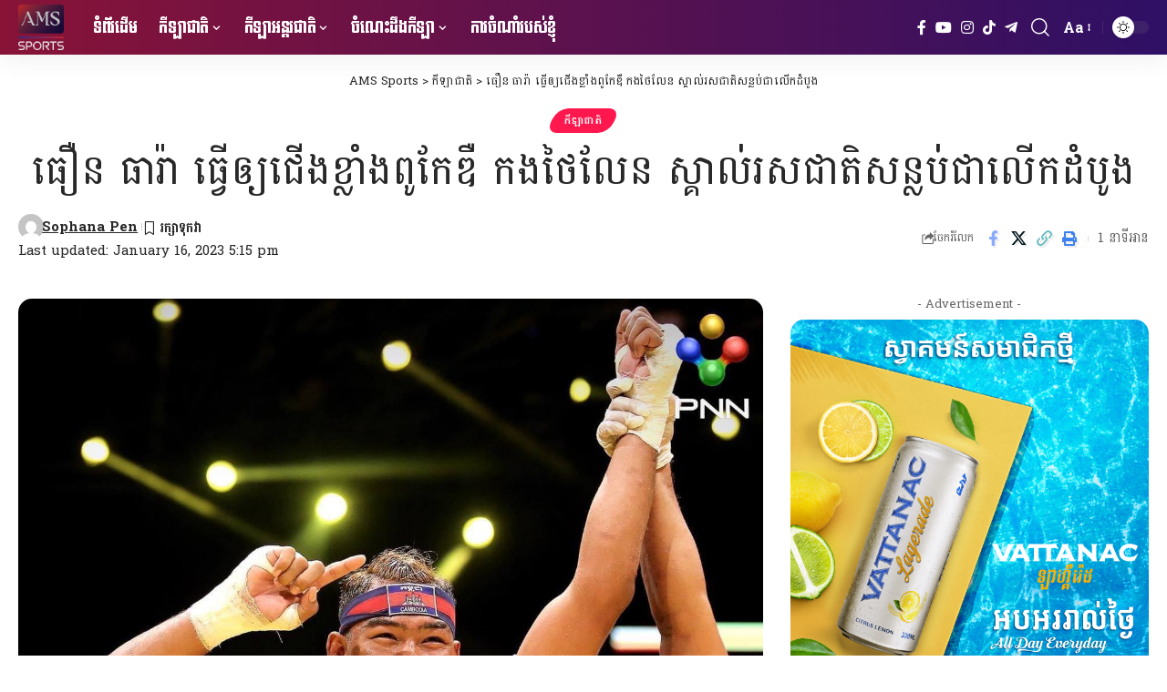

--- FILE ---
content_type: text/html; charset=UTF-8
request_url: https://sports.ams.com.kh/detail/21527
body_size: 25960
content:
<!DOCTYPE html>
<html lang="en-US">
<head>
    <meta charset="UTF-8" />
    <meta http-equiv="X-UA-Compatible" content="IE=edge" />
	<meta name="viewport" content="width=device-width, initial-scale=1.0" />
    <link rel="profile" href="https://gmpg.org/xfn/11" />
	<meta name='robots' content='index, follow, max-image-preview:large, max-snippet:-1, max-video-preview:-1' />

	<!-- This site is optimized with the Yoast SEO plugin v26.8 - https://yoast.com/product/yoast-seo-wordpress/ -->
	<title>ធឿន ធារ៉ា ធ្វើឲ្យជើងខ្លាំងពូកែឌឺ កងថៃលែន ស្គាល់រសជាតិសន្លប់ជាលើកដំបូង - AMS Sports</title>
	<link rel="preconnect" href="https://fonts.gstatic.com" crossorigin><link rel="preload" as="style" onload="this.onload=null;this.rel='stylesheet'" id="twp-preload-gfonts" href="https://fonts.googleapis.com/css?family=Battambang%3A300%2C400%2C700%2C900%7CKoulen%3A400%7COxygen%3A400%2C700%7CEncode+Sans+Condensed%3A400%2C500%2C600%2C700%2C800&amp;display=swap" crossorigin><noscript><link rel="stylesheet" href="https://fonts.googleapis.com/css?family=Battambang%3A300%2C400%2C700%2C900%7CKoulen%3A400%7COxygen%3A400%2C700%7CEncode+Sans+Condensed%3A400%2C500%2C600%2C700%2C800&amp;display=swap"></noscript><link rel="canonical" href="https://sports.ams.com.kh/detail/21527" />
	<meta property="og:locale" content="en_US" />
	<meta property="og:type" content="article" />
	<meta property="og:title" content="ធឿន ធារ៉ា ធ្វើឲ្យជើងខ្លាំងពូកែឌឺ កងថៃលែន ស្គាល់រសជាតិសន្លប់ជាលើកដំបូង - AMS Sports" />
	<meta property="og:description" content="នៅទីបំផុតកីឡាករជើងខ្លាំងរបស់ថៃ ដែលវ៉ៃរបៀបឌឺ និងបង្ករព្យុះភ្លៀងលើសង្វៀនគុនខ្មែរ" />
	<meta property="og:url" content="https://sports.ams.com.kh/detail/21527" />
	<meta property="og:site_name" content="AMS Sports" />
	<meta property="article:publisher" content="https://www.facebook.com/amssports.kh" />
	<meta property="article:published_time" content="2023-01-16T10:15:17+00:00" />
	<meta property="article:modified_time" content="2023-01-16T10:15:22+00:00" />
	<meta property="og:image" content="https://asset-api.ams.com.kh/sports/media/2023/01/02184501/photo_2023-01-16_12-33-37-1.jpg" />
	<meta property="og:image:width" content="1280" />
	<meta property="og:image:height" content="1280" />
	<meta property="og:image:type" content="image/jpeg" />
	<meta name="author" content="Sophana Pen" />
	<meta name="twitter:card" content="summary_large_image" />
	<meta name="twitter:label1" content="Written by" />
	<meta name="twitter:data1" content="Sophana Pen" />
	<meta name="twitter:label2" content="Est. reading time" />
	<meta name="twitter:data2" content="1 minute" />
	<script type="application/ld+json" class="yoast-schema-graph">{"@context":"https://schema.org","@graph":[{"@type":"Article","@id":"https://sports.ams.com.kh/detail/21527#article","isPartOf":{"@id":"https://sports.ams.com.kh/detail/21527"},"author":{"name":"Sophana Pen","@id":"https://sports.ams.com.kh/#/schema/person/8eba711925168817657a3bb9ceb15840"},"headline":"ធឿន ធារ៉ា ធ្វើឲ្យជើងខ្លាំងពូកែឌឺ កងថៃលែន ស្គាល់រសជាតិសន្លប់ជាលើកដំបូង","datePublished":"2023-01-16T10:15:17+00:00","dateModified":"2023-01-16T10:15:22+00:00","mainEntityOfPage":{"@id":"https://sports.ams.com.kh/detail/21527"},"wordCount":4,"commentCount":0,"publisher":{"@id":"https://sports.ams.com.kh/#organization"},"image":{"@id":"https://sports.ams.com.kh/detail/21527#primaryimage"},"thumbnailUrl":"https://asset-api.ams.com.kh/sports/media/2023/01/02184501/photo_2023-01-16_12-33-37-1.jpg","keywords":["គុនខ្មែរ"],"articleSection":["កីឡាជាតិ"],"inLanguage":"en-US","potentialAction":[{"@type":"CommentAction","name":"Comment","target":["https://sports.ams.com.kh/detail/21527#respond"]}]},{"@type":"WebPage","@id":"https://sports.ams.com.kh/detail/21527","url":"https://sports.ams.com.kh/detail/21527","name":"ធឿន ធារ៉ា ធ្វើឲ្យជើងខ្លាំងពូកែឌឺ កងថៃលែន ស្គាល់រសជាតិសន្លប់ជាលើកដំបូង - AMS Sports","isPartOf":{"@id":"https://sports.ams.com.kh/#website"},"primaryImageOfPage":{"@id":"https://sports.ams.com.kh/detail/21527#primaryimage"},"image":{"@id":"https://sports.ams.com.kh/detail/21527#primaryimage"},"thumbnailUrl":"https://asset-api.ams.com.kh/sports/media/2023/01/02184501/photo_2023-01-16_12-33-37-1.jpg","datePublished":"2023-01-16T10:15:17+00:00","dateModified":"2023-01-16T10:15:22+00:00","breadcrumb":{"@id":"https://sports.ams.com.kh/detail/21527#breadcrumb"},"inLanguage":"en-US","potentialAction":[{"@type":"ReadAction","target":["https://sports.ams.com.kh/detail/21527"]}]},{"@type":"ImageObject","inLanguage":"en-US","@id":"https://sports.ams.com.kh/detail/21527#primaryimage","url":"https://asset-api.ams.com.kh/sports/media/2023/01/02184501/photo_2023-01-16_12-33-37-1.jpg","contentUrl":"https://asset-api.ams.com.kh/sports/media/2023/01/02184501/photo_2023-01-16_12-33-37-1.jpg","width":1280,"height":1280},{"@type":"BreadcrumbList","@id":"https://sports.ams.com.kh/detail/21527#breadcrumb","itemListElement":[{"@type":"ListItem","position":1,"name":"Home","item":"https://sports.ams.com.kh/"},{"@type":"ListItem","position":2,"name":"ធឿន ធារ៉ា ធ្វើឲ្យជើងខ្លាំងពូកែឌឺ កងថៃលែន ស្គាល់រសជាតិសន្លប់ជាលើកដំបូង"}]},{"@type":"WebSite","@id":"https://sports.ams.com.kh/#website","url":"https://sports.ams.com.kh/","name":"AMS Sports","description":"","publisher":{"@id":"https://sports.ams.com.kh/#organization"},"potentialAction":[{"@type":"SearchAction","target":{"@type":"EntryPoint","urlTemplate":"https://sports.ams.com.kh/?s={search_term_string}"},"query-input":{"@type":"PropertyValueSpecification","valueRequired":true,"valueName":"search_term_string"}}],"inLanguage":"en-US"},{"@type":"Organization","@id":"https://sports.ams.com.kh/#organization","name":"AMS Media","url":"https://sports.ams.com.kh/","logo":{"@type":"ImageObject","inLanguage":"en-US","@id":"https://sports.ams.com.kh/#/schema/logo/image/","url":"https://asset-api.ams.com.kh/sports/media/2023/12/02182610/AMS-Sports-Logo.png","contentUrl":"https://asset-api.ams.com.kh/sports/media/2023/12/02182610/AMS-Sports-Logo.png","width":800,"height":800,"caption":"AMS Media"},"image":{"@id":"https://sports.ams.com.kh/#/schema/logo/image/"},"sameAs":["https://www.facebook.com/amssports.kh"]},{"@type":"Person","@id":"https://sports.ams.com.kh/#/schema/person/8eba711925168817657a3bb9ceb15840","name":"Sophana Pen","image":{"@type":"ImageObject","inLanguage":"en-US","@id":"https://sports.ams.com.kh/#/schema/person/image/","url":"https://secure.gravatar.com/avatar/5626968a02c21c0eed3ae6f78d3df5bebbb8efe1c0260e184b8459d025f7d9a8?s=96&d=mm&r=g","contentUrl":"https://secure.gravatar.com/avatar/5626968a02c21c0eed3ae6f78d3df5bebbb8efe1c0260e184b8459d025f7d9a8?s=96&d=mm&r=g","caption":"Sophana Pen"},"description":"លោក ប៉ែន សុផាន់ណា ជាអ្នកផលិត និង យកព័ត៌មានកីឡា ដែលបានឆ្លងកាត់បទពិសោធខ្ពស់ ពីប្រព័ន្ធផ្សព្វផ្សាយដ៏លេចធ្លោមួយចំនួន ទាំងទូរទស្សន៍ និង អនឡាញ។ លោក សុផាន់ណា កំពុងបម្រើការងារជា អ្នកផលិត ព័ត៌មានកីឡា ប្រកបដោយការទទួលស្គាល់ ក្នុងវិស័យព័ត៌មានកីឡានៅ កម្ពុជា រយៈពេលជាង១០ឆ្នាំមកហើយ។ លោក ជាអ្នកផលិត ព័ត៌មានកីឡា និង បទយកការណ៍ អំពីជិវិតកីឡាករ ដ៏មានវិជ្ជាជីវៈ។","url":"https://sports.ams.com.kh/detail/author/sophana"}]}</script>
	<!-- / Yoast SEO plugin. -->


<link rel='dns-prefetch' href='//www.googletagmanager.com' />
<link rel="alternate" type="application/rss+xml" title="AMS Sports &raquo; Feed" href="https://sports.ams.com.kh/feed" />
<link rel="alternate" type="application/rss+xml" title="AMS Sports &raquo; Comments Feed" href="https://sports.ams.com.kh/comments/feed" />
<link rel="alternate" type="application/rss+xml" title="AMS Sports &raquo; ធឿន ធារ៉ា ធ្វើឲ្យជើងខ្លាំងពូកែឌឺ កងថៃលែន ស្គាល់រសជាតិសន្លប់ជាលើកដំបូង Comments Feed" href="https://sports.ams.com.kh/detail/21527/feed" />
<link rel="alternate" title="oEmbed (JSON)" type="application/json+oembed" href="https://sports.ams.com.kh/wp-json/oembed/1.0/embed?url=https%3A%2F%2Fsports.ams.com.kh%2Fdetail%2F21527" />
<link rel="alternate" title="oEmbed (XML)" type="text/xml+oembed" href="https://sports.ams.com.kh/wp-json/oembed/1.0/embed?url=https%3A%2F%2Fsports.ams.com.kh%2Fdetail%2F21527&#038;format=xml" />
			<link rel="pingback" href="https://sports.ams.com.kh/xmlrpc.php" />
		<style id='wp-img-auto-sizes-contain-inline-css'>
img:is([sizes=auto i],[sizes^="auto," i]){contain-intrinsic-size:3000px 1500px}
/*# sourceURL=wp-img-auto-sizes-contain-inline-css */
</style>
<style id='wp-emoji-styles-inline-css'>

	img.wp-smiley, img.emoji {
		display: inline !important;
		border: none !important;
		box-shadow: none !important;
		height: 1em !important;
		width: 1em !important;
		margin: 0 0.07em !important;
		vertical-align: -0.1em !important;
		background: none !important;
		padding: 0 !important;
	}
/*# sourceURL=wp-emoji-styles-inline-css */
</style>
<link rel='stylesheet' id='wp-block-library-css' href='https://sports.ams.com.kh/wp-includes/css/dist/block-library/style.min.css?ver=6.9' media='all' />
<style id='classic-theme-styles-inline-css'>
/*! This file is auto-generated */
.wp-block-button__link{color:#fff;background-color:#32373c;border-radius:9999px;box-shadow:none;text-decoration:none;padding:calc(.667em + 2px) calc(1.333em + 2px);font-size:1.125em}.wp-block-file__button{background:#32373c;color:#fff;text-decoration:none}
/*# sourceURL=/wp-includes/css/classic-themes.min.css */
</style>
<style id='global-styles-inline-css'>
:root{--wp--preset--aspect-ratio--square: 1;--wp--preset--aspect-ratio--4-3: 4/3;--wp--preset--aspect-ratio--3-4: 3/4;--wp--preset--aspect-ratio--3-2: 3/2;--wp--preset--aspect-ratio--2-3: 2/3;--wp--preset--aspect-ratio--16-9: 16/9;--wp--preset--aspect-ratio--9-16: 9/16;--wp--preset--color--black: #000000;--wp--preset--color--cyan-bluish-gray: #abb8c3;--wp--preset--color--white: #ffffff;--wp--preset--color--pale-pink: #f78da7;--wp--preset--color--vivid-red: #cf2e2e;--wp--preset--color--luminous-vivid-orange: #ff6900;--wp--preset--color--luminous-vivid-amber: #fcb900;--wp--preset--color--light-green-cyan: #7bdcb5;--wp--preset--color--vivid-green-cyan: #00d084;--wp--preset--color--pale-cyan-blue: #8ed1fc;--wp--preset--color--vivid-cyan-blue: #0693e3;--wp--preset--color--vivid-purple: #9b51e0;--wp--preset--gradient--vivid-cyan-blue-to-vivid-purple: linear-gradient(135deg,rgb(6,147,227) 0%,rgb(155,81,224) 100%);--wp--preset--gradient--light-green-cyan-to-vivid-green-cyan: linear-gradient(135deg,rgb(122,220,180) 0%,rgb(0,208,130) 100%);--wp--preset--gradient--luminous-vivid-amber-to-luminous-vivid-orange: linear-gradient(135deg,rgb(252,185,0) 0%,rgb(255,105,0) 100%);--wp--preset--gradient--luminous-vivid-orange-to-vivid-red: linear-gradient(135deg,rgb(255,105,0) 0%,rgb(207,46,46) 100%);--wp--preset--gradient--very-light-gray-to-cyan-bluish-gray: linear-gradient(135deg,rgb(238,238,238) 0%,rgb(169,184,195) 100%);--wp--preset--gradient--cool-to-warm-spectrum: linear-gradient(135deg,rgb(74,234,220) 0%,rgb(151,120,209) 20%,rgb(207,42,186) 40%,rgb(238,44,130) 60%,rgb(251,105,98) 80%,rgb(254,248,76) 100%);--wp--preset--gradient--blush-light-purple: linear-gradient(135deg,rgb(255,206,236) 0%,rgb(152,150,240) 100%);--wp--preset--gradient--blush-bordeaux: linear-gradient(135deg,rgb(254,205,165) 0%,rgb(254,45,45) 50%,rgb(107,0,62) 100%);--wp--preset--gradient--luminous-dusk: linear-gradient(135deg,rgb(255,203,112) 0%,rgb(199,81,192) 50%,rgb(65,88,208) 100%);--wp--preset--gradient--pale-ocean: linear-gradient(135deg,rgb(255,245,203) 0%,rgb(182,227,212) 50%,rgb(51,167,181) 100%);--wp--preset--gradient--electric-grass: linear-gradient(135deg,rgb(202,248,128) 0%,rgb(113,206,126) 100%);--wp--preset--gradient--midnight: linear-gradient(135deg,rgb(2,3,129) 0%,rgb(40,116,252) 100%);--wp--preset--font-size--small: 13px;--wp--preset--font-size--medium: 20px;--wp--preset--font-size--large: 36px;--wp--preset--font-size--x-large: 42px;--wp--preset--spacing--20: 0.44rem;--wp--preset--spacing--30: 0.67rem;--wp--preset--spacing--40: 1rem;--wp--preset--spacing--50: 1.5rem;--wp--preset--spacing--60: 2.25rem;--wp--preset--spacing--70: 3.38rem;--wp--preset--spacing--80: 5.06rem;--wp--preset--shadow--natural: 6px 6px 9px rgba(0, 0, 0, 0.2);--wp--preset--shadow--deep: 12px 12px 50px rgba(0, 0, 0, 0.4);--wp--preset--shadow--sharp: 6px 6px 0px rgba(0, 0, 0, 0.2);--wp--preset--shadow--outlined: 6px 6px 0px -3px rgb(255, 255, 255), 6px 6px rgb(0, 0, 0);--wp--preset--shadow--crisp: 6px 6px 0px rgb(0, 0, 0);}:where(.is-layout-flex){gap: 0.5em;}:where(.is-layout-grid){gap: 0.5em;}body .is-layout-flex{display: flex;}.is-layout-flex{flex-wrap: wrap;align-items: center;}.is-layout-flex > :is(*, div){margin: 0;}body .is-layout-grid{display: grid;}.is-layout-grid > :is(*, div){margin: 0;}:where(.wp-block-columns.is-layout-flex){gap: 2em;}:where(.wp-block-columns.is-layout-grid){gap: 2em;}:where(.wp-block-post-template.is-layout-flex){gap: 1.25em;}:where(.wp-block-post-template.is-layout-grid){gap: 1.25em;}.has-black-color{color: var(--wp--preset--color--black) !important;}.has-cyan-bluish-gray-color{color: var(--wp--preset--color--cyan-bluish-gray) !important;}.has-white-color{color: var(--wp--preset--color--white) !important;}.has-pale-pink-color{color: var(--wp--preset--color--pale-pink) !important;}.has-vivid-red-color{color: var(--wp--preset--color--vivid-red) !important;}.has-luminous-vivid-orange-color{color: var(--wp--preset--color--luminous-vivid-orange) !important;}.has-luminous-vivid-amber-color{color: var(--wp--preset--color--luminous-vivid-amber) !important;}.has-light-green-cyan-color{color: var(--wp--preset--color--light-green-cyan) !important;}.has-vivid-green-cyan-color{color: var(--wp--preset--color--vivid-green-cyan) !important;}.has-pale-cyan-blue-color{color: var(--wp--preset--color--pale-cyan-blue) !important;}.has-vivid-cyan-blue-color{color: var(--wp--preset--color--vivid-cyan-blue) !important;}.has-vivid-purple-color{color: var(--wp--preset--color--vivid-purple) !important;}.has-black-background-color{background-color: var(--wp--preset--color--black) !important;}.has-cyan-bluish-gray-background-color{background-color: var(--wp--preset--color--cyan-bluish-gray) !important;}.has-white-background-color{background-color: var(--wp--preset--color--white) !important;}.has-pale-pink-background-color{background-color: var(--wp--preset--color--pale-pink) !important;}.has-vivid-red-background-color{background-color: var(--wp--preset--color--vivid-red) !important;}.has-luminous-vivid-orange-background-color{background-color: var(--wp--preset--color--luminous-vivid-orange) !important;}.has-luminous-vivid-amber-background-color{background-color: var(--wp--preset--color--luminous-vivid-amber) !important;}.has-light-green-cyan-background-color{background-color: var(--wp--preset--color--light-green-cyan) !important;}.has-vivid-green-cyan-background-color{background-color: var(--wp--preset--color--vivid-green-cyan) !important;}.has-pale-cyan-blue-background-color{background-color: var(--wp--preset--color--pale-cyan-blue) !important;}.has-vivid-cyan-blue-background-color{background-color: var(--wp--preset--color--vivid-cyan-blue) !important;}.has-vivid-purple-background-color{background-color: var(--wp--preset--color--vivid-purple) !important;}.has-black-border-color{border-color: var(--wp--preset--color--black) !important;}.has-cyan-bluish-gray-border-color{border-color: var(--wp--preset--color--cyan-bluish-gray) !important;}.has-white-border-color{border-color: var(--wp--preset--color--white) !important;}.has-pale-pink-border-color{border-color: var(--wp--preset--color--pale-pink) !important;}.has-vivid-red-border-color{border-color: var(--wp--preset--color--vivid-red) !important;}.has-luminous-vivid-orange-border-color{border-color: var(--wp--preset--color--luminous-vivid-orange) !important;}.has-luminous-vivid-amber-border-color{border-color: var(--wp--preset--color--luminous-vivid-amber) !important;}.has-light-green-cyan-border-color{border-color: var(--wp--preset--color--light-green-cyan) !important;}.has-vivid-green-cyan-border-color{border-color: var(--wp--preset--color--vivid-green-cyan) !important;}.has-pale-cyan-blue-border-color{border-color: var(--wp--preset--color--pale-cyan-blue) !important;}.has-vivid-cyan-blue-border-color{border-color: var(--wp--preset--color--vivid-cyan-blue) !important;}.has-vivid-purple-border-color{border-color: var(--wp--preset--color--vivid-purple) !important;}.has-vivid-cyan-blue-to-vivid-purple-gradient-background{background: var(--wp--preset--gradient--vivid-cyan-blue-to-vivid-purple) !important;}.has-light-green-cyan-to-vivid-green-cyan-gradient-background{background: var(--wp--preset--gradient--light-green-cyan-to-vivid-green-cyan) !important;}.has-luminous-vivid-amber-to-luminous-vivid-orange-gradient-background{background: var(--wp--preset--gradient--luminous-vivid-amber-to-luminous-vivid-orange) !important;}.has-luminous-vivid-orange-to-vivid-red-gradient-background{background: var(--wp--preset--gradient--luminous-vivid-orange-to-vivid-red) !important;}.has-very-light-gray-to-cyan-bluish-gray-gradient-background{background: var(--wp--preset--gradient--very-light-gray-to-cyan-bluish-gray) !important;}.has-cool-to-warm-spectrum-gradient-background{background: var(--wp--preset--gradient--cool-to-warm-spectrum) !important;}.has-blush-light-purple-gradient-background{background: var(--wp--preset--gradient--blush-light-purple) !important;}.has-blush-bordeaux-gradient-background{background: var(--wp--preset--gradient--blush-bordeaux) !important;}.has-luminous-dusk-gradient-background{background: var(--wp--preset--gradient--luminous-dusk) !important;}.has-pale-ocean-gradient-background{background: var(--wp--preset--gradient--pale-ocean) !important;}.has-electric-grass-gradient-background{background: var(--wp--preset--gradient--electric-grass) !important;}.has-midnight-gradient-background{background: var(--wp--preset--gradient--midnight) !important;}.has-small-font-size{font-size: var(--wp--preset--font-size--small) !important;}.has-medium-font-size{font-size: var(--wp--preset--font-size--medium) !important;}.has-large-font-size{font-size: var(--wp--preset--font-size--large) !important;}.has-x-large-font-size{font-size: var(--wp--preset--font-size--x-large) !important;}
:where(.wp-block-post-template.is-layout-flex){gap: 1.25em;}:where(.wp-block-post-template.is-layout-grid){gap: 1.25em;}
:where(.wp-block-term-template.is-layout-flex){gap: 1.25em;}:where(.wp-block-term-template.is-layout-grid){gap: 1.25em;}
:where(.wp-block-columns.is-layout-flex){gap: 2em;}:where(.wp-block-columns.is-layout-grid){gap: 2em;}
:root :where(.wp-block-pullquote){font-size: 1.5em;line-height: 1.6;}
/*# sourceURL=global-styles-inline-css */
</style>

<link data-minify="1" rel='stylesheet' id='knews-main-css' href='https://sports.ams.com.kh/wp-content/cache/min/1/wp-content/themes/knews/assets/css/main.css?ver=1768969552' media='all' />
<style id='knews-main-inline-css'>
:root {--body-family:Battambang;--h1-family:Battambang;--h1-fweight:400;--h2-family:Battambang;--h2-fweight:400;--h3-family:Battambang;--h3-fweight:400;--h4-family:Battambang;--h4-fweight:400;--h5-family:Battambang;--h5-fweight:400;--h6-family:Battambang;--h6-fweight:400;--cat-family:Battambang;--meta-family:Battambang;--input-family:Battambang;--btn-family:Battambang;--menu-family:Koulen;--menu-fweight:400;--submenu-family:Koulen;--submenu-fweight:400;}.is-hd-1, .is-hd-2, .is-hd-3 {--nav-bg: #881337;--nav-bg-from: #881337;--nav-bg-to: #2e1065;--nav-color :#ffffff;--nav-color-10 :#ffffff1a;}[data-theme="dark"].is-hd-1, [data-theme="dark"].is-hd-2,[data-theme="dark"].is-hd-3 {--nav-bg: #191c20;--nav-bg-from: #191c20;--nav-bg-to: #191c20;}[data-theme="dark"].is-hd-4 {--nav-bg: #191c20;--nav-bg-from: #191c20;--nav-bg-to: #191c20;}[data-theme="dark"].is-hd-5, [data-theme="dark"].is-hd-5:not(.sticky-on) {--nav-bg: #191c20;--nav-bg-from: #191c20;--nav-bg-to: #191c20;}:root {--topad-spacing :15px;--round-3 :12px;--round-5 :15px;--round-7 :20px;--hyperlink-line-color :var(--g-color);--s-content-width : 760px;--max-width-wo-sb : 840px;--s10-feat-ratio :45%;--s11-feat-ratio :45%;--login-popup-w : 350px;--dm-light-color : #0a0a0a;}.mobile-menu > li > a  { font-family:Koulen;font-weight:400;}.search-header:before { background-repeat : no-repeat;background-size : cover;background-attachment : scroll;background-position : center center;}[data-theme="dark"] .search-header:before { background-repeat : no-repeat;background-size : cover;background-attachment : scroll;background-position : center center;}.footer-has-bg { background-color : #191c20;}#amp-mobile-version-switcher { display: none; }
/*# sourceURL=knews-main-inline-css */
</style>
<link data-minify="1" rel='stylesheet' id='knews-print-css' href='https://sports.ams.com.kh/wp-content/cache/min/1/wp-content/themes/knews/assets/css/print.css?ver=1768969552' media='all' />
<link rel='stylesheet' id='knews-style-css' href='https://sports.ams.com.kh/wp-content/themes/knews/style.css?ver=1.0.4' media='all' />
<script src="https://sports.ams.com.kh/wp-includes/js/jquery/jquery.min.js?ver=3.7.1" id="jquery-core-js"></script>
<script src="https://sports.ams.com.kh/wp-includes/js/jquery/jquery-migrate.min.js?ver=3.4.1" id="jquery-migrate-js"></script>

<!-- Google tag (gtag.js) snippet added by Site Kit -->
<!-- Google Analytics snippet added by Site Kit -->
<script src="https://www.googletagmanager.com/gtag/js?id=GT-5RMBRNB" id="google_gtagjs-js" async></script>
<script id="google_gtagjs-js-after">
window.dataLayer = window.dataLayer || [];function gtag(){dataLayer.push(arguments);}
gtag("set","linker",{"domains":["sports.ams.com.kh"]});
gtag("js", new Date());
gtag("set", "developer_id.dZTNiMT", true);
gtag("config", "GT-5RMBRNB");
//# sourceURL=google_gtagjs-js-after
</script>
<script data-minify="1" src="https://sports.ams.com.kh/wp-content/cache/min/1/wp-content/themes/knews/assets/js/highlight-share.js?ver=1768969353" id="highlight-share-js"></script>
<link rel="preload" href="https://sports.ams.com.kh/wp-content/themes/knews/assets/fonts/icons.woff2?ver=2.5.0" as="font" type="font/woff2" crossorigin="anonymous"> <link rel="https://api.w.org/" href="https://sports.ams.com.kh/wp-json/" /><link rel="alternate" title="JSON" type="application/json" href="https://sports.ams.com.kh/wp-json/wp/v2/posts/21527" /><link rel="EditURI" type="application/rsd+xml" title="RSD" href="https://sports.ams.com.kh/xmlrpc.php?rsd" />
<meta name="generator" content="WordPress 6.9" />
<link rel='shortlink' href='https://sports.ams.com.kh/?p=21527' />
<meta name="generator" content="Site Kit by Google 1.170.0" /><meta name="generator" content="Elementor 3.34.2; features: e_font_icon_svg, additional_custom_breakpoints; settings: css_print_method-external, google_font-enabled, font_display-swap">
<script type="application/ld+json">{
    "@context": "https://schema.org",
    "@type": "WebSite",
    "@id": "https://sports.ams.com.kh/#website",
    "url": "https://sports.ams.com.kh/",
    "name": "AMS Sports",
    "potentialAction": {
        "@type": "SearchAction",
        "target": "https://sports.ams.com.kh/?s={search_term_string}",
        "query-input": "required name=search_term_string"
    }
}</script>
			<style>
				.e-con.e-parent:nth-of-type(n+4):not(.e-lazyloaded):not(.e-no-lazyload),
				.e-con.e-parent:nth-of-type(n+4):not(.e-lazyloaded):not(.e-no-lazyload) * {
					background-image: none !important;
				}
				@media screen and (max-height: 1024px) {
					.e-con.e-parent:nth-of-type(n+3):not(.e-lazyloaded):not(.e-no-lazyload),
					.e-con.e-parent:nth-of-type(n+3):not(.e-lazyloaded):not(.e-no-lazyload) * {
						background-image: none !important;
					}
				}
				@media screen and (max-height: 640px) {
					.e-con.e-parent:nth-of-type(n+2):not(.e-lazyloaded):not(.e-no-lazyload),
					.e-con.e-parent:nth-of-type(n+2):not(.e-lazyloaded):not(.e-no-lazyload) * {
						background-image: none !important;
					}
				}
			</style>
			<script type="application/ld+json">{
    "@context": "https://schema.org",
    "@type": "Article",
    "headline": "\u1792\u17bf\u1793 \u1792\u17b6\u179a\u17c9\u17b6 \u1792\u17d2\u179c\u17be\u17b2\u17d2\u1799\u1787\u17be\u1784\u1781\u17d2\u179b\u17b6\u17c6\u1784\u1796\u17bc\u1780\u17c2\u178c\u17ba \u1780\u1784\u1790\u17c3\u179b\u17c2\u1793 \u179f\u17d2\u1782\u17b6\u179b\u17cb\u179a\u179f\u1787\u17b6\u178f\u17b7\u179f\u1793\u17d2\u179b\u1794\u17cb\u1787\u17b6\u179b\u17be\u1780\u178a\u17c6\u1794\u17bc\u1784",
    "description": "\u1793\u17c5\u1791\u17b8\u1794\u17c6\u1795\u17bb\u178f\u1780\u17b8\u17a1\u17b6\u1780\u179a\u1787\u17be\u1784\u1781\u17d2\u179b\u17b6\u17c6\u1784\u179a\u1794\u179f\u17cb\u1790\u17c3 \u178a\u17c2\u179b\u179c\u17c9\u17c3\u179a\u1794\u17c0\u1794\u178c\u17ba \u1793\u17b7\u1784\u1794\u1784\u17d2\u1780\u179a\u1796\u17d2\u1799\u17bb\u17c7\u1797\u17d2\u179b\u17c0\u1784\u179b\u17be\u179f\u1784\u17d2\u179c\u17c0\u1793\u1782\u17bb\u1793\u1781\u17d2\u1798\u17c2\u179a",
    "mainEntityOfPage": {
        "@type": "WebPage",
        "@id": "https://sports.ams.com.kh/detail/21527"
    },
    "author": {
        "@type": "Person",
        "name": "Sophana Pen",
        "url": "https://sports.ams.com.kh/detail/author/sophana"
    },
    "publisher": {
        "@type": "Organization",
        "name": "AMS Sports",
        "url": "https://sports.ams.com.kh/",
        "logo": {
            "@type": "ImageObject",
            "url": "https://asset-api.ams.com.kh/sports/media/2023/12/02175100/AMS-Logo-White.png"
        }
    },
    "dateModified": "2023-01-16T17:15:22+07:00",
    "datePublished": "2023-01-16T17:15:17+07:00",
    "image": {
        "@type": "ImageObject",
        "url": "https://asset-api.ams.com.kh/sports/media/2023/01/02184501/photo_2023-01-16_12-33-37-1.jpg",
        "width": "1280",
        "height": "1280"
    },
    "commentCount": 0,
    "articleSection": [
        "\u1780\u17b8\u17a1\u17b6\u1787\u17b6\u178f\u17b7"
    ]
}</script>
<link rel="icon" href="https://asset-api.ams.com.kh/sports/media/2020/08/02201237/cropped-Asset-1-32x32.png" sizes="32x32" />
<link rel="icon" href="https://asset-api.ams.com.kh/sports/media/2020/08/02201237/cropped-Asset-1-192x192.png" sizes="192x192" />
<link rel="apple-touch-icon" href="https://asset-api.ams.com.kh/sports/media/2020/08/02201237/cropped-Asset-1-180x180.png" />
<meta name="msapplication-TileImage" content="https://asset-api.ams.com.kh/sports/media/2020/08/02201237/cropped-Asset-1-270x270.png" />
<noscript><style id="rocket-lazyload-nojs-css">.rll-youtube-player, [data-lazy-src]{display:none !important;}</style></noscript><style id="wpr-lazyload-bg-container"></style><style id="wpr-lazyload-bg-exclusion"></style>
<noscript>
<style id="wpr-lazyload-bg-nostyle"></style>
</noscript>
<script type="application/javascript">const rocket_pairs = []; const rocket_excluded_pairs = [];</script><meta name="generator" content="WP Rocket 3.20.3" data-wpr-features="wpr_lazyload_css_bg_img wpr_minify_js wpr_lazyload_images wpr_minify_css wpr_preload_links" /></head>
<body class="wp-singular post-template-default single single-post postid-21527 single-format-standard wp-custom-logo wp-embed-responsive wp-theme-knews personalized-all elementor-default elementor-kit-32519 menu-ani-3 hover-ani-2 btn-ani-1 btn-transform-1 is-rm-1 lmeta-dot loader-1 dark-sw-1 mtax-1 is-hd-1 is-standard-1 centered-header is-backtop none-m-backtop  is-mstick is-smart-sticky" data-theme="default">
<div data-rocket-location-hash="7e4f4a3adee48df92822953dbaffab3d" class="site-outer">
			<div data-rocket-location-hash="268bdf17f4ac630c6dee2667bb3f0d3b" id="site-header" class="header-wrap twp-section header-set-1 header-1 header-wrapper style-shadow">
					<div data-rocket-location-hash="bf588db960b64fe2d3b70204ea757e70" class="reading-indicator"><span id="reading-progress"></span></div>
					<div data-rocket-location-hash="9aa12e9eb2c0e9948c6ab92935030069" id="navbar-outer" class="navbar-outer">
				<div id="sticky-holder" class="sticky-holder">
					<div class="navbar-wrap">
						<div class="twp-container edge-padding">
							<div class="navbar-inner">
								<div class="navbar-left">
											<div class="logo-wrap is-image-logo site-branding">
			<a href="https://sports.ams.com.kh/" class="logo" title="AMS Sports">
				<img fetchpriority="high" class="logo-default" data-mode="default" height="1080" width="1080" src="https://asset-api.ams.com.kh/sports/media/2023/12/02175100/AMS-Logo-White.png" alt="AMS Sports" decoding="async" loading="eager"><img class="logo-dark" data-mode="dark" height="1080" width="1080" src="https://asset-api.ams.com.kh/sports/media/2023/12/02175100/AMS-Logo-White.png" alt="AMS Sports" decoding="async" loading="eager">			</a>
		</div>
				<nav id="site-navigation" class="main-menu-wrap" aria-label="main menu"><ul id="menu-main-manu" class="main-menu twp-menu large-menu" itemscope itemtype="https://www.schema.org/SiteNavigationElement"><li id="menu-item-23841" class="menu-item menu-item-type-custom menu-item-object-custom menu-item-23841"><a href="/"><span>ទំព័រដើម</span></a></li>
<li id="menu-item-204" class="menu-item menu-item-type-taxonomy menu-item-object-category current-post-ancestor current-menu-parent current-post-parent menu-item-has-children menu-item-204"><a href="https://sports.ams.com.kh/detail/category/local"><span>កីឡាជាតិ</span></a>
<ul class="sub-menu">
	<li id="menu-item-33107" class="menu-item menu-item-type-taxonomy menu-item-object-category menu-item-33107"><a href="https://sports.ams.com.kh/detail/category/local/local-football"><span>បាល់ទាត់</span></a></li>
	<li id="menu-item-33109" class="menu-item menu-item-type-taxonomy menu-item-object-category menu-item-33109"><a href="https://sports.ams.com.kh/detail/category/local/local-boxing"><span>ប្រដាល់</span></a></li>
	<li id="menu-item-33110" class="menu-item menu-item-type-taxonomy menu-item-object-category menu-item-33110"><a href="https://sports.ams.com.kh/detail/category/local/local-volleyball"><span>បាល់ទះ</span></a></li>
</ul>
</li>
<li id="menu-item-205" class="menu-item menu-item-type-taxonomy menu-item-object-category menu-item-has-children menu-item-205"><a href="https://sports.ams.com.kh/detail/category/international"><span>កីឡាអន្តរជាតិ</span></a>
<ul class="sub-menu">
	<li id="menu-item-33113" class="menu-item menu-item-type-taxonomy menu-item-object-category menu-item-33113"><a href="https://sports.ams.com.kh/detail/category/international/international-football"><span>បាល់ទាត់</span></a></li>
	<li id="menu-item-33112" class="menu-item menu-item-type-taxonomy menu-item-object-category menu-item-33112"><a href="https://sports.ams.com.kh/detail/category/international/international-volleyball"><span>បាល់ទះ</span></a></li>
	<li id="menu-item-33115" class="menu-item menu-item-type-taxonomy menu-item-object-category menu-item-33115"><a href="https://sports.ams.com.kh/detail/category/international/international-boxing"><span>ប្រដាល់</span></a></li>
	<li id="menu-item-33111" class="menu-item menu-item-type-taxonomy menu-item-object-category menu-item-33111"><a href="https://sports.ams.com.kh/detail/category/international/%e1%9e%80%e1%9e%b8%e1%9e%a1%e1%9e%b6%e1%9e%9c%e1%9e%b6%e1%9e%99%e1%9e%80%e1%9e%bc%e1%9e%93%e1%9e%94%e1%9e%b6%e1%9e%9b%e1%9f%8b"><span>កីឡាវាយកូនបាល់</span></a></li>
	<li id="menu-item-33114" class="menu-item menu-item-type-taxonomy menu-item-object-category menu-item-33114"><a href="https://sports.ams.com.kh/detail/category/international/international-basketball"><span>បាល់បោះ</span></a></li>
</ul>
</li>
<li id="menu-item-206" class="menu-item menu-item-type-taxonomy menu-item-object-category menu-item-206 menu-item-has-children menu-has-child-mega is-child-wide"><a href="https://sports.ams.com.kh/detail/category/local/sports-knowledge"><span>ចំណេះដឹងកីឡា</span></a><div class="mega-dropdown is-mega-category" ><div class="twp-container edge-padding"><div class="mega-dropdown-inner"><div class="mega-header mega-header-fw"><span class="h4">ចំណេះដឹងកីឡា</span><a class="mega-link is-meta" href="https://sports.ams.com.kh/detail/category/local/sports-knowledge"><span>បង្ហាញច្រើនទៀត</span><i class="twpi twpi-cright" aria-hidden="true"></i></a></div><div id="mega-listing-206" class="block-wrap block-small block-grid block-grid-small-1 twp-columns twp-col-5 is-gap-10 meta-s-default"><div class="block-inner">		<div class="p-wrap p-grid p-grid-small-1" data-pid="28050">
				<div class="feat-holder">
						<div class="p-featured">
					<a class="p-flink" href="https://sports.ams.com.kh/detail/28050" title="ម្ចាស់ជើងឯក FEI CUP ថាប្រទេសធំៗ ៣ មានពូជសេះល្អល្អះ ស័ក្តិសមយកប្រកួតក្នុងព្រឹត្តិការណ៍ផ្សេងៗ">
			<img width="330" height="198" src="data:image/svg+xml,%3Csvg%20xmlns='http://www.w3.org/2000/svg'%20viewBox='0%200%20330%20198'%3E%3C/svg%3E" class="featured-img wp-post-image" alt="" decoding="async" data-lazy-src="https://asset-api.ams.com.kh/sports/media/2024/05/02181313/Webs-5.jpg" /><noscript><img loading="lazy" width="330" height="198" src="https://asset-api.ams.com.kh/sports/media/2024/05/02181313/Webs-5.jpg" class="featured-img wp-post-image" alt="" loading="lazy" decoding="async" /></noscript>		</a>
		<div class="p-format-overlay format-style-bottom"><span class="p-format format-video"><i class="twpi twpi-video" aria-hidden="true"></i></span></div>		</div>
	</div>
				<div class="p-content">
			<div class="entry-title h4">		<a class="p-url" href="https://sports.ams.com.kh/detail/28050" rel="bookmark">ម្ចាស់ជើងឯក FEI CUP ថាប្រទេសធំៗ ៣ មានពូជសេះល្អល្អះ ស័ក្តិសមយកប្រកួតក្នុងព្រឹត្តិការណ៍ផ្សេងៗ</a></div>			<div class="p-meta">
				<div class="meta-inner is-meta">
							<div class="meta-el meta-update">
						<time class="updated" datetime="2024-05-12T15:35:02+07:00">May 12, 2024</time>
		</div>
						</div>
							</div>
				</div>
				</div>
			<div class="p-wrap p-grid p-grid-small-1" data-pid="27982">
				<div class="feat-holder">
						<div class="p-featured">
					<a class="p-flink" href="https://sports.ams.com.kh/detail/27982" title="កីឡាករតេក្វាន់ដូ ITF បួន ចាន់ថារ៉ាត់ បង្ហេីបស្នៀតសម្រាប់ប្រកួតទល់នឹងអ្នកធំជាងនិងគ្រាន់បើជាង">
			<img width="330" height="198" src="data:image/svg+xml,%3Csvg%20xmlns='http://www.w3.org/2000/svg'%20viewBox='0%200%20330%20198'%3E%3C/svg%3E" class="featured-img wp-post-image" alt="" decoding="async" data-lazy-src="https://asset-api.ams.com.kh/sports/media/2024/05/02181322/Webs-4.jpg" /><noscript><img loading="lazy" width="330" height="198" src="https://asset-api.ams.com.kh/sports/media/2024/05/02181322/Webs-4.jpg" class="featured-img wp-post-image" alt="" loading="lazy" decoding="async" /></noscript>		</a>
		<div class="p-format-overlay format-style-bottom"><span class="p-format format-video"><i class="twpi twpi-video" aria-hidden="true"></i></span></div>		</div>
	</div>
				<div class="p-content">
			<div class="entry-title h4">		<a class="p-url" href="https://sports.ams.com.kh/detail/27982" rel="bookmark">កីឡាករតេក្វាន់ដូ ITF បួន ចាន់ថារ៉ាត់ បង្ហេីបស្នៀតសម្រាប់ប្រកួតទល់នឹងអ្នកធំជាងនិងគ្រាន់បើជាង</a></div>			<div class="p-meta">
				<div class="meta-inner is-meta">
							<div class="meta-el meta-update">
						<time class="updated" datetime="2024-05-10T15:07:44+07:00">May 10, 2024</time>
		</div>
						</div>
							</div>
				</div>
				</div>
			<div class="p-wrap p-grid p-grid-small-1" data-pid="25382">
				<div class="feat-holder">
						<div class="p-featured">
					<a class="p-flink" href="https://sports.ams.com.kh/detail/25382" title="ការតាំងឃុំ ជាស្នៀតចម្បងសម្រាប់ការប្រកួតគុនខ្មែរ ជាការណែនាំពីលោកគ្រូ ធន់ សុភា">
			<img width="330" height="186" src="data:image/svg+xml,%3Csvg%20xmlns='http://www.w3.org/2000/svg'%20viewBox='0%200%20330%20186'%3E%3C/svg%3E" class="featured-img wp-post-image" alt="" decoding="async" data-lazy-src="https://asset-api.ams.com.kh/sports/media/2024/01/02182204/pppppppppp.jpg" /><noscript><img loading="lazy" width="330" height="186" src="https://asset-api.ams.com.kh/sports/media/2024/01/02182204/pppppppppp.jpg" class="featured-img wp-post-image" alt="" loading="lazy" decoding="async" /></noscript>		</a>
		<div class="p-format-overlay format-style-bottom"><span class="p-format format-video"><i class="twpi twpi-video" aria-hidden="true"></i></span></div>		</div>
	</div>
				<div class="p-content">
			<div class="entry-title h4">		<a class="p-url" href="https://sports.ams.com.kh/detail/25382" rel="bookmark">ការតាំងឃុំ ជាស្នៀតចម្បងសម្រាប់ការប្រកួតគុនខ្មែរ ជាការណែនាំពីលោកគ្រូ ធន់ សុភា</a></div>			<div class="p-meta">
				<div class="meta-inner is-meta">
							<div class="meta-el meta-update">
						<time class="updated" datetime="2024-01-14T15:25:58+07:00">January 14, 2024</time>
		</div>
						</div>
							</div>
				</div>
				</div>
			<div class="p-wrap p-grid p-grid-small-1" data-pid="25256">
				<div class="feat-holder">
						<div class="p-featured">
					<a class="p-flink" href="https://sports.ams.com.kh/detail/25256" title="ចំណេះដឹងកីឡា ៖ មកដឹងមូលដ្ឋានគ្រឹះនិងអត្ថប្រយោជន៍ជាច្រេីនពីការហ្វឹកហាត់កីឡាតេក្វាន់ដូ WT">
			<img width="330" height="186" src="data:image/svg+xml,%3Csvg%20xmlns='http://www.w3.org/2000/svg'%20viewBox='0%200%20330%20186'%3E%3C/svg%3E" class="featured-img wp-post-image" alt="" decoding="async" data-lazy-src="https://asset-api.ams.com.kh/sports/media/2024/01/02182228/Cover-copy-18.jpg" /><noscript><img loading="lazy" width="330" height="186" src="https://asset-api.ams.com.kh/sports/media/2024/01/02182228/Cover-copy-18.jpg" class="featured-img wp-post-image" alt="" loading="lazy" decoding="async" /></noscript>		</a>
		<div class="p-format-overlay format-style-bottom"><span class="p-format format-video"><i class="twpi twpi-video" aria-hidden="true"></i></span></div>		</div>
	</div>
				<div class="p-content">
			<div class="entry-title h4">		<a class="p-url" href="https://sports.ams.com.kh/detail/25256" rel="bookmark">ចំណេះដឹងកីឡា ៖ មកដឹងមូលដ្ឋានគ្រឹះនិងអត្ថប្រយោជន៍ជាច្រេីនពីការហ្វឹកហាត់កីឡាតេក្វាន់ដូ WT</a></div>			<div class="p-meta">
				<div class="meta-inner is-meta">
							<div class="meta-el meta-update">
						<time class="updated" datetime="2024-01-08T12:01:04+07:00">January 8, 2024</time>
		</div>
						</div>
							</div>
				</div>
				</div>
			<div class="p-wrap p-grid p-grid-small-1" data-pid="24651">
				<div class="feat-holder">
						<div class="p-featured">
					<a class="p-flink" href="https://sports.ams.com.kh/detail/24651" title="អ្នកប៉ះសេមុខស្រស់ ភុំ ចាន់តុលា ៖ &#8220;បាល់ទះបានជួយខ្ញុំយ៉ាងច្រើន&#8221;">
			<img width="330" height="186" src="data:image/svg+xml,%3Csvg%20xmlns='http://www.w3.org/2000/svg'%20viewBox='0%200%20330%20186'%3E%3C/svg%3E" class="featured-img wp-post-image" alt="" decoding="async" data-lazy-src="https://asset-api.ams.com.kh/sports/media/2023/12/02182359/Render-Post.00_04_43_22.Still009.jpg" /><noscript><img loading="lazy" width="330" height="186" src="https://asset-api.ams.com.kh/sports/media/2023/12/02182359/Render-Post.00_04_43_22.Still009.jpg" class="featured-img wp-post-image" alt="" loading="lazy" decoding="async" /></noscript>		</a>
		<div class="p-format-overlay format-style-bottom"><span class="p-format format-video"><i class="twpi twpi-video" aria-hidden="true"></i></span></div>		</div>
	</div>
				<div class="p-content">
			<div class="entry-title h4">		<a class="p-url" href="https://sports.ams.com.kh/detail/24651" rel="bookmark">អ្នកប៉ះសេមុខស្រស់ ភុំ ចាន់តុលា ៖ &#8220;បាល់ទះបានជួយខ្ញុំយ៉ាងច្រើន&#8221;</a></div>			<div class="p-meta">
				<div class="meta-inner is-meta">
							<div class="meta-el meta-update">
						<time class="updated" datetime="2023-12-18T15:37:02+07:00">December 18, 2023</time>
		</div>
						</div>
							</div>
				</div>
				</div>
	</div></div></div></div></div></li>
<li id="menu-item-32712" class="menu-item menu-item-type-post_type menu-item-object-page menu-item-32712"><a href="https://sports.ams.com.kh/my-bookmark"><span>ការចំណាំរបស់ខ្ញុំ</span></a></li>
</ul></nav>
										</div>
								<div class="navbar-right">
												<div class="header-social-list wnav-holder"><a class="social-link-facebook" aria-label="Facebook" data-title="Facebook" href="https://www.facebook.com/amssports.kh" target="_blank" rel="noopener nofollow"><i class="twpi twpi-facebook" aria-hidden="true"></i></a><a class="social-link-youtube" aria-label="YouTube" data-title="YouTube" href="https://www.youtube.com/channel/UCUcUoXATDEDUdxRm11NdPXw" target="_blank" rel="noopener nofollow"><i class="twpi twpi-youtube" aria-hidden="true"></i></a><a class="social-link-instagram" aria-label="Instagram" data-title="Instagram" href="https://www.instagram.com/ams_sports11" target="_blank" rel="noopener nofollow"><i class="twpi twpi-instagram" aria-hidden="true"></i></a><a class="social-link-tiktok" aria-label="TikTok" data-title="TikTok" href="https://www.tiktok.com/@ams_sports" target="_blank" rel="noopener nofollow"><i class="twpi twpi-tiktok" aria-hidden="true"></i></a><a class="social-link-telegram" aria-label="Telegram" data-title="Telegram" href="https://t.me/SPORTAMS" target="_blank" rel="noopener nofollow"><i class="twpi twpi-telegram" aria-hidden="true"></i></a></div>
				<div class="wnav-holder w-header-search header-dropdown-outer">
			<a href="#" data-title="Search" class="icon-holder header-element search-btn search-trigger" aria-label="search">
				<i class="twpi twpi-search wnav-icon" aria-hidden="true"></i>							</a>
							<div class="header-dropdown">
					<div class="header-search-form is-icon-layout">
						<form method="get" action="https://sports.ams.com.kh/" class="twp-search-form"  data-search="post" data-limit="0" data-follow="0" data-tax="category" data-dsource="0"  data-ptype=""><div class="search-form-inner"><span class="search-icon"><i class="twpi twpi-search" aria-hidden="true"></i></span><span class="search-text"><input type="text" class="field" placeholder="Search Headlines, News..." value="" name="s"/></span><span class="twp-search-submit"><input type="submit" value="Search"/><i class="twpi twpi-cright" aria-hidden="true"></i></span></div></form>					</div>
				</div>
					</div>
				<div class="wnav-holder font-resizer">
			<a href="#" class="font-resizer-trigger" data-title="Font Resizer"><span class="screen-reader-text">Font Resizer</span><strong>Aa</strong></a>
		</div>
				<div class="dark-mode-toggle-wrap">
			<div class="dark-mode-toggle">
                <span class="dark-mode-slide">
                    <i class="dark-mode-slide-btn mode-icon-dark" data-title="Switch to Light"><svg class="svg-icon svg-mode-dark" aria-hidden="true" role="img" focusable="false" xmlns="http://www.w3.org/2000/svg" viewBox="0 0 1024 1024"><path fill="currentColor" d="M968.172 426.83c-2.349-12.673-13.274-21.954-26.16-22.226-12.876-0.22-24.192 8.54-27.070 21.102-27.658 120.526-133.48 204.706-257.334 204.706-145.582 0-264.022-118.44-264.022-264.020 0-123.86 84.18-229.676 204.71-257.33 12.558-2.88 21.374-14.182 21.102-27.066s-9.548-23.81-22.22-26.162c-27.996-5.196-56.654-7.834-85.176-7.834-123.938 0-240.458 48.266-328.098 135.904-87.638 87.638-135.902 204.158-135.902 328.096s48.264 240.458 135.902 328.096c87.64 87.638 204.16 135.904 328.098 135.904s240.458-48.266 328.098-135.904c87.638-87.638 135.902-204.158 135.902-328.096 0-28.498-2.638-57.152-7.828-85.17z"></path></svg></i>
                    <i class="dark-mode-slide-btn mode-icon-default" data-title="Switch to Dark"><svg class="svg-icon svg-mode-light" aria-hidden="true" role="img" focusable="false" xmlns="http://www.w3.org/2000/svg" viewBox="0 0 232.447 232.447"><path fill="currentColor" d="M116.211,194.8c-4.143,0-7.5,3.357-7.5,7.5v22.643c0,4.143,3.357,7.5,7.5,7.5s7.5-3.357,7.5-7.5V202.3 C123.711,198.157,120.354,194.8,116.211,194.8z" /><path fill="currentColor" d="M116.211,37.645c4.143,0,7.5-3.357,7.5-7.5V7.505c0-4.143-3.357-7.5-7.5-7.5s-7.5,3.357-7.5,7.5v22.641 C108.711,34.288,112.068,37.645,116.211,37.645z" /><path fill="currentColor" d="M50.054,171.78l-16.016,16.008c-2.93,2.929-2.931,7.677-0.003,10.606c1.465,1.466,3.385,2.198,5.305,2.198 c1.919,0,3.838-0.731,5.302-2.195l16.016-16.008c2.93-2.929,2.931-7.677,0.003-10.606C57.731,168.852,52.982,168.851,50.054,171.78 z" /><path fill="currentColor" d="M177.083,62.852c1.919,0,3.838-0.731,5.302-2.195L198.4,44.649c2.93-2.929,2.931-7.677,0.003-10.606 c-2.93-2.932-7.679-2.931-10.607-0.003l-16.016,16.008c-2.93,2.929-2.931,7.677-0.003,10.607 C173.243,62.12,175.163,62.852,177.083,62.852z" /><path fill="currentColor" d="M37.645,116.224c0-4.143-3.357-7.5-7.5-7.5H7.5c-4.143,0-7.5,3.357-7.5,7.5s3.357,7.5,7.5,7.5h22.645 C34.287,123.724,37.645,120.366,37.645,116.224z" /><path fill="currentColor" d="M224.947,108.724h-22.652c-4.143,0-7.5,3.357-7.5,7.5s3.357,7.5,7.5,7.5h22.652c4.143,0,7.5-3.357,7.5-7.5 S229.09,108.724,224.947,108.724z" /><path fill="currentColor" d="M50.052,60.655c1.465,1.465,3.384,2.197,5.304,2.197c1.919,0,3.839-0.732,5.303-2.196c2.93-2.929,2.93-7.678,0.001-10.606 L44.652,34.042c-2.93-2.93-7.679-2.929-10.606-0.001c-2.93,2.929-2.93,7.678-0.001,10.606L50.052,60.655z" /><path fill="currentColor" d="M182.395,171.782c-2.93-2.929-7.679-2.93-10.606-0.001c-2.93,2.929-2.93,7.678-0.001,10.607l16.007,16.008 c1.465,1.465,3.384,2.197,5.304,2.197c1.919,0,3.839-0.732,5.303-2.196c2.93-2.929,2.93-7.678,0.001-10.607L182.395,171.782z" /><path fill="currentColor" d="M116.22,48.7c-37.232,0-67.523,30.291-67.523,67.523s30.291,67.523,67.523,67.523s67.522-30.291,67.522-67.523 S153.452,48.7,116.22,48.7z M116.22,168.747c-28.962,0-52.523-23.561-52.523-52.523S87.258,63.7,116.22,63.7 c28.961,0,52.522,23.562,52.522,52.523S145.181,168.747,116.22,168.747z" /></svg></i>
                </span>
			</div>
		</div>
										</div>
							</div>
						</div>
					</div>
							<div id="header-mobile" class="header-mobile mh-style-shadow">
			<div class="header-mobile-wrap">
						<div class="mbnav edge-padding">
			<div class="navbar-left">
						<div class="mobile-toggle-wrap">
							<a href="#" class="mobile-menu-trigger" aria-label="mobile trigger">		<span class="burger-icon"><span></span><span></span><span></span></span>
	</a>
					</div>
			<div class="logo-wrap mobile-logo-wrap is-image-logo site-branding">
			<a href="https://sports.ams.com.kh/" class="logo" title="AMS Sports">
				<img fetchpriority="high" class="logo-default" data-mode="default" height="1080" width="1080" src="https://asset-api.ams.com.kh/sports/media/2023/12/02175100/AMS-Logo-White.png" alt="AMS Sports" decoding="async" loading="eager"><img class="logo-dark" data-mode="dark" height="1080" width="1080" src="https://asset-api.ams.com.kh/sports/media/2023/12/02175100/AMS-Logo-White.png" alt="AMS Sports" decoding="async" loading="eager">			</a>
		</div>
					</div>
			<div class="navbar-right">
							<a href="#" class="mobile-menu-trigger mobile-search-icon" aria-label="search"><i class="twpi twpi-search wnav-icon" aria-hidden="true"></i></a>
				<div class="wnav-holder font-resizer">
			<a href="#" class="font-resizer-trigger" data-title="Font Resizer"><span class="screen-reader-text">Font Resizer</span><strong>Aa</strong></a>
		</div>
				<div class="dark-mode-toggle-wrap">
			<div class="dark-mode-toggle">
                <span class="dark-mode-slide">
                    <i class="dark-mode-slide-btn mode-icon-dark" data-title="Switch to Light"><svg class="svg-icon svg-mode-dark" aria-hidden="true" role="img" focusable="false" xmlns="http://www.w3.org/2000/svg" viewBox="0 0 1024 1024"><path fill="currentColor" d="M968.172 426.83c-2.349-12.673-13.274-21.954-26.16-22.226-12.876-0.22-24.192 8.54-27.070 21.102-27.658 120.526-133.48 204.706-257.334 204.706-145.582 0-264.022-118.44-264.022-264.020 0-123.86 84.18-229.676 204.71-257.33 12.558-2.88 21.374-14.182 21.102-27.066s-9.548-23.81-22.22-26.162c-27.996-5.196-56.654-7.834-85.176-7.834-123.938 0-240.458 48.266-328.098 135.904-87.638 87.638-135.902 204.158-135.902 328.096s48.264 240.458 135.902 328.096c87.64 87.638 204.16 135.904 328.098 135.904s240.458-48.266 328.098-135.904c87.638-87.638 135.902-204.158 135.902-328.096 0-28.498-2.638-57.152-7.828-85.17z"></path></svg></i>
                    <i class="dark-mode-slide-btn mode-icon-default" data-title="Switch to Dark"><svg class="svg-icon svg-mode-light" aria-hidden="true" role="img" focusable="false" xmlns="http://www.w3.org/2000/svg" viewBox="0 0 232.447 232.447"><path fill="currentColor" d="M116.211,194.8c-4.143,0-7.5,3.357-7.5,7.5v22.643c0,4.143,3.357,7.5,7.5,7.5s7.5-3.357,7.5-7.5V202.3 C123.711,198.157,120.354,194.8,116.211,194.8z" /><path fill="currentColor" d="M116.211,37.645c4.143,0,7.5-3.357,7.5-7.5V7.505c0-4.143-3.357-7.5-7.5-7.5s-7.5,3.357-7.5,7.5v22.641 C108.711,34.288,112.068,37.645,116.211,37.645z" /><path fill="currentColor" d="M50.054,171.78l-16.016,16.008c-2.93,2.929-2.931,7.677-0.003,10.606c1.465,1.466,3.385,2.198,5.305,2.198 c1.919,0,3.838-0.731,5.302-2.195l16.016-16.008c2.93-2.929,2.931-7.677,0.003-10.606C57.731,168.852,52.982,168.851,50.054,171.78 z" /><path fill="currentColor" d="M177.083,62.852c1.919,0,3.838-0.731,5.302-2.195L198.4,44.649c2.93-2.929,2.931-7.677,0.003-10.606 c-2.93-2.932-7.679-2.931-10.607-0.003l-16.016,16.008c-2.93,2.929-2.931,7.677-0.003,10.607 C173.243,62.12,175.163,62.852,177.083,62.852z" /><path fill="currentColor" d="M37.645,116.224c0-4.143-3.357-7.5-7.5-7.5H7.5c-4.143,0-7.5,3.357-7.5,7.5s3.357,7.5,7.5,7.5h22.645 C34.287,123.724,37.645,120.366,37.645,116.224z" /><path fill="currentColor" d="M224.947,108.724h-22.652c-4.143,0-7.5,3.357-7.5,7.5s3.357,7.5,7.5,7.5h22.652c4.143,0,7.5-3.357,7.5-7.5 S229.09,108.724,224.947,108.724z" /><path fill="currentColor" d="M50.052,60.655c1.465,1.465,3.384,2.197,5.304,2.197c1.919,0,3.839-0.732,5.303-2.196c2.93-2.929,2.93-7.678,0.001-10.606 L44.652,34.042c-2.93-2.93-7.679-2.929-10.606-0.001c-2.93,2.929-2.93,7.678-0.001,10.606L50.052,60.655z" /><path fill="currentColor" d="M182.395,171.782c-2.93-2.929-7.679-2.93-10.606-0.001c-2.93,2.929-2.93,7.678-0.001,10.607l16.007,16.008 c1.465,1.465,3.384,2.197,5.304,2.197c1.919,0,3.839-0.732,5.303-2.196c2.93-2.929,2.93-7.678,0.001-10.607L182.395,171.782z" /><path fill="currentColor" d="M116.22,48.7c-37.232,0-67.523,30.291-67.523,67.523s30.291,67.523,67.523,67.523s67.522-30.291,67.522-67.523 S153.452,48.7,116.22,48.7z M116.22,168.747c-28.962,0-52.523-23.561-52.523-52.523S87.258,63.7,116.22,63.7 c28.961,0,52.522,23.562,52.522,52.523S145.181,168.747,116.22,168.747z" /></svg></i>
                </span>
			</div>
		</div>
					</div>
		</div>
				</div>
					<div class="mobile-collapse">
			<div class="collapse-holder">
				<div class="collapse-inner">
											<div class="mobile-search-form edge-padding">		<div class="header-search-form is-form-layout">
							<span class="h5">Search</span>
			<form method="get" action="https://sports.ams.com.kh/" class="twp-search-form"  data-search="post" data-limit="0" data-follow="0" data-tax="category" data-dsource="0"  data-ptype=""><div class="search-form-inner"><span class="search-icon"><i class="twpi twpi-search" aria-hidden="true"></i></span><span class="search-text"><input type="text" class="field" placeholder="Search Headlines, News..." value="" name="s"/></span><span class="twp-search-submit"><input type="submit" value="Search"/><i class="twpi twpi-cright" aria-hidden="true"></i></span></div></form>		</div>
		</div>
										<nav class="mobile-menu-wrap edge-padding">
						<ul id="mobile-menu" class="mobile-menu"><li class="menu-item menu-item-type-custom menu-item-object-custom menu-item-23841"><a href="/"><span>ទំព័រដើម</span></a></li>
<li class="menu-item menu-item-type-taxonomy menu-item-object-category current-post-ancestor current-menu-parent current-post-parent menu-item-has-children menu-item-204"><a href="https://sports.ams.com.kh/detail/category/local"><span>កីឡាជាតិ</span></a>
<ul class="sub-menu">
	<li class="menu-item menu-item-type-taxonomy menu-item-object-category menu-item-33107"><a href="https://sports.ams.com.kh/detail/category/local/local-football"><span>បាល់ទាត់</span></a></li>
	<li class="menu-item menu-item-type-taxonomy menu-item-object-category menu-item-33109"><a href="https://sports.ams.com.kh/detail/category/local/local-boxing"><span>ប្រដាល់</span></a></li>
	<li class="menu-item menu-item-type-taxonomy menu-item-object-category menu-item-33110"><a href="https://sports.ams.com.kh/detail/category/local/local-volleyball"><span>បាល់ទះ</span></a></li>
</ul>
</li>
<li class="menu-item menu-item-type-taxonomy menu-item-object-category menu-item-has-children menu-item-205"><a href="https://sports.ams.com.kh/detail/category/international"><span>កីឡាអន្តរជាតិ</span></a>
<ul class="sub-menu">
	<li class="menu-item menu-item-type-taxonomy menu-item-object-category menu-item-33113"><a href="https://sports.ams.com.kh/detail/category/international/international-football"><span>បាល់ទាត់</span></a></li>
	<li class="menu-item menu-item-type-taxonomy menu-item-object-category menu-item-33112"><a href="https://sports.ams.com.kh/detail/category/international/international-volleyball"><span>បាល់ទះ</span></a></li>
	<li class="menu-item menu-item-type-taxonomy menu-item-object-category menu-item-33115"><a href="https://sports.ams.com.kh/detail/category/international/international-boxing"><span>ប្រដាល់</span></a></li>
	<li class="menu-item menu-item-type-taxonomy menu-item-object-category menu-item-33111"><a href="https://sports.ams.com.kh/detail/category/international/%e1%9e%80%e1%9e%b8%e1%9e%a1%e1%9e%b6%e1%9e%9c%e1%9e%b6%e1%9e%99%e1%9e%80%e1%9e%bc%e1%9e%93%e1%9e%94%e1%9e%b6%e1%9e%9b%e1%9f%8b"><span>កីឡាវាយកូនបាល់</span></a></li>
	<li class="menu-item menu-item-type-taxonomy menu-item-object-category menu-item-33114"><a href="https://sports.ams.com.kh/detail/category/international/international-basketball"><span>បាល់បោះ</span></a></li>
</ul>
</li>
<li class="menu-item menu-item-type-taxonomy menu-item-object-category menu-item-206"><a href="https://sports.ams.com.kh/detail/category/local/sports-knowledge"><span>ចំណេះដឹងកីឡា</span></a></li>
<li class="menu-item menu-item-type-post_type menu-item-object-page menu-item-32712"><a href="https://sports.ams.com.kh/my-bookmark"><span>ការចំណាំរបស់ខ្ញុំ</span></a></li>
</ul>					</nav>
										<div class="collapse-sections">
													<div class="mobile-socials">
								<span class="mobile-social-title h6">Follow US</span>
								<a class="social-link-facebook" aria-label="Facebook" data-title="Facebook" href="https://www.facebook.com/amssports.kh" target="_blank" rel="noopener nofollow"><i class="twpi twpi-facebook" aria-hidden="true"></i></a><a class="social-link-youtube" aria-label="YouTube" data-title="YouTube" href="https://www.youtube.com/channel/UCUcUoXATDEDUdxRm11NdPXw" target="_blank" rel="noopener nofollow"><i class="twpi twpi-youtube" aria-hidden="true"></i></a><a class="social-link-instagram" aria-label="Instagram" data-title="Instagram" href="https://www.instagram.com/ams_sports11" target="_blank" rel="noopener nofollow"><i class="twpi twpi-instagram" aria-hidden="true"></i></a><a class="social-link-tiktok" aria-label="TikTok" data-title="TikTok" href="https://www.tiktok.com/@ams_sports" target="_blank" rel="noopener nofollow"><i class="twpi twpi-tiktok" aria-hidden="true"></i></a><a class="social-link-telegram" aria-label="Telegram" data-title="Telegram" href="https://t.me/SPORTAMS" target="_blank" rel="noopener nofollow"><i class="twpi twpi-telegram" aria-hidden="true"></i></a>							</div>
											</div>
									</div>
			</div>
		</div>
			</div>
					</div>
			</div>
					</div>
		    <div data-rocket-location-hash="b1866d9e69ac6bb35a83f31955be6df0" class="site-wrap">
		<div data-rocket-location-hash="3ad28816d0cf0c6ad282aa694e2bdf9b" class="single-standard-1 is-sidebar-right sticky-last-w">
			<div class="twp-s-container edge-padding">
				<article id="post-21527" class="post-21527 post type-post status-publish format-standard has-post-thumbnail category-local tag-55">				<header class="single-header">
								<aside class="breadcrumb-wrap breadcrumb-navxt s-breadcrumb">
				<div class="breadcrumb-inner" vocab="https://schema.org/" typeof="BreadcrumbList"><span property="itemListElement" typeof="ListItem"><a property="item" typeof="WebPage" title="Go to AMS Sports." href="https://sports.ams.com.kh" class="home" ><span property="name">AMS Sports</span></a><meta property="position" content="1"></span> &gt; <span property="itemListElement" typeof="ListItem"><a property="item" typeof="WebPage" title="Go to the កីឡាជាតិ Category archives." href="https://sports.ams.com.kh/detail/category/local" class="taxonomy category" ><span property="name">កីឡាជាតិ</span></a><meta property="position" content="2"></span> &gt; <span property="itemListElement" typeof="ListItem"><span property="name" class="post post-post current-item">ធឿន ធារ៉ា ធ្វើឲ្យជើងខ្លាំងពូកែឌឺ កងថៃលែន ស្គាល់រសជាតិសន្លប់ជាលើកដំបូង</span><meta property="url" content="https://sports.ams.com.kh/detail/21527"><meta property="position" content="3"></span></div>
			</aside>
		<div class="s-cats ecat-bg-1 ecat-size-big"><div class="p-categories"><a class="p-category category-id-24" href="https://sports.ams.com.kh/detail/category/local" rel="category">កីឡាជាតិ</a></div></div>		<h1 class="s-title fw-headline">ធឿន ធារ៉ា ធ្វើឲ្យជើងខ្លាំងពូកែឌឺ កងថៃលែន ស្គាល់រសជាតិសន្លប់ជាលើកដំបូង</h1>
				<div class="single-meta meta-s-default yes-0">
							<div class="smeta-in">
										<div class="smeta-sec">
													<div class="smeta-bottom meta-text">
								<time class="updated-date" datetime="2023-01-16T17:15:22+07:00">Last updated: January 16, 2023 5:15 pm</time>
							</div>
												<div class="p-meta">
							<div class="meta-inner is-meta">		<a class="meta-el meta-avatar" href="https://sports.ams.com.kh/detail/author/sophana" rel="nofollow" aria-label="Visit posts by Sophana Pen"><img alt='Sophana Pen' src="data:image/svg+xml,%3Csvg%20xmlns='http://www.w3.org/2000/svg'%20viewBox='0%200%2044%2044'%3E%3C/svg%3E" data-lazy-srcset='https://secure.gravatar.com/avatar/5626968a02c21c0eed3ae6f78d3df5bebbb8efe1c0260e184b8459d025f7d9a8?s=88&#038;d=mm&#038;r=g 2x' class='avatar avatar-44 photo' height='44' width='44' decoding='async' data-lazy-src="https://secure.gravatar.com/avatar/5626968a02c21c0eed3ae6f78d3df5bebbb8efe1c0260e184b8459d025f7d9a8?s=44&#038;d=mm&#038;r=g"/><noscript><img alt='Sophana Pen' src='https://secure.gravatar.com/avatar/5626968a02c21c0eed3ae6f78d3df5bebbb8efe1c0260e184b8459d025f7d9a8?s=44&#038;d=mm&#038;r=g' srcset='https://secure.gravatar.com/avatar/5626968a02c21c0eed3ae6f78d3df5bebbb8efe1c0260e184b8459d025f7d9a8?s=88&#038;d=mm&#038;r=g 2x' class='avatar avatar-44 photo' height='44' width='44' loading='lazy' decoding='async'/></noscript></a>
				<div class="meta-el">
			<a class="meta-author-url meta-author" href="https://sports.ams.com.kh/detail/author/sophana">Sophana Pen</a>		</div>
				<div class="meta-el meta-bookmark"><span class="twp-bookmark bookmark-trigger" data-pid="21527"></span></div>
	</div>
						</div>
					</div>
				</div>
							<div class="smeta-extra">		<div class="t-shared-sec tooltips-n has-read-meta is-color">
			<div class="t-shared-header is-meta">
				<i class="twpi twpi-share" aria-hidden="true"></i><span class="share-label">ចែករំលែក</span>
			</div>
			<div class="effect-fadeout">			<a class="share-action share-trigger icon-facebook" aria-label="Share on Facebook" href="https://www.facebook.com/sharer.php?u=https%3A%2F%2Fsports.ams.com.kh%2Fdetail%2F21527" data-title="Facebook" rel="nofollow"><i class="twpi twpi-facebook" aria-hidden="true"></i></a>
					<a class="share-action share-trigger icon-twitter" aria-label="Share on X" href="https://twitter.com/intent/tweet?text=%E1%9E%92%E1%9E%BF%E1%9E%93+%E1%9E%92%E1%9E%B6%E1%9E%9A%E1%9F%89%E1%9E%B6+%E1%9E%92%E1%9F%92%E1%9E%9C%E1%9E%BE%E1%9E%B2%E1%9F%92%E1%9E%99%E1%9E%87%E1%9E%BE%E1%9E%84%E1%9E%81%E1%9F%92%E1%9E%9B%E1%9E%B6%E1%9F%86%E1%9E%84%E1%9E%96%E1%9E%BC%E1%9E%80%E1%9F%82%E1%9E%8C%E1%9E%BA+%E1%9E%80%E1%9E%84%E1%9E%90%E1%9F%83%E1%9E%9B%E1%9F%82%E1%9E%93+%E1%9E%9F%E1%9F%92%E1%9E%82%E1%9E%B6%E1%9E%9B%E1%9F%8B%E1%9E%9A%E1%9E%9F%E1%9E%87%E1%9E%B6%E1%9E%8F%E1%9E%B7%E1%9E%9F%E1%9E%93%E1%9F%92%E1%9E%9B%E1%9E%94%E1%9F%8B%E1%9E%87%E1%9E%B6%E1%9E%9B%E1%9E%BE%E1%9E%80%E1%9E%8A%E1%9F%86%E1%9E%94%E1%9E%BC%E1%9E%84&amp;url=https%3A%2F%2Fsports.ams.com.kh%2Fdetail%2F21527&amp;via=" data-title="X" rel="nofollow">
				<i class="twpi twpi-twitter" aria-hidden="true"></i></a>
					<a class="share-action icon-copy copy-trigger" aria-label="Copy Link" href="#" data-copied="Copied!" data-link="https://sports.ams.com.kh/detail/21527" rel="nofollow" data-copy="Copy Link"><i class="twpi twpi-link-o" aria-hidden="true"></i></a>
					<a class="share-action icon-print" aria-label="Print" rel="nofollow" href="javascript:if(window.print)window.print()" data-title="Print"><i class="twpi twpi-print" aria-hidden="true"></i></a>
					<a class="share-action native-share-trigger more-icon" aria-label="More" href="#" data-link="https://sports.ams.com.kh/detail/21527" data-ptitle="ធឿន ធារ៉ា ធ្វើឲ្យជើងខ្លាំងពូកែឌឺ កងថៃលែន ស្គាល់រសជាតិសន្លប់ជាលើកដំបូង" data-title="More"  rel="nofollow"><i class="twpi twpi-more" aria-hidden="true"></i></a>
		</div>
		</div>
		<div class="single-right-meta single-time-read is-meta">		<div class="meta-el meta-read">1 នាទីអាន</div>
		</div></div>
					</div>
						</header>
				<div class="grid-container">
					<div class="s-ct">
												<div class="s-feat-outer">
									<div class="s-feat">			<div class="featured-lightbox-trigger" data-source="https://asset-api.ams.com.kh/sports/media/2023/01/02184501/photo_2023-01-16_12-33-37-1.jpg" data-caption="" data-attribution="">
				<img width="860" height="860" src="https://asset-api.ams.com.kh/sports/media/2023/01/02184501/photo_2023-01-16_12-33-37-1.jpg" class="attachment-knews_crop_o1 size-knews_crop_o1 wp-post-image" alt="" loading="eager" decoding="async" />			</div>
		</div>
								</div>
								<div class="s-ct-wrap">
			<div class="s-ct-inner">
								<div class="e-ct-outer">
								<div class="entry-top">
				<div id="widget-ad-image-4" class="widget entry-widget clearfix widget-ad-image">				<aside class="advert-wrap advert-image">
					<div class="ad-wrap ad-image-wrap"><div class="ad-image"><a class="ad-destination" target="_blank" rel="noopener nofollow" href="https://www.facebook.com/KrudEnergy/"><img decoding="async" data-mode="default" src="data:image/svg+xml,%3Csvg%20xmlns='http://www.w3.org/2000/svg'%20viewBox='0%200%201400%20230'%3E%3C/svg%3E" alt="Ad image" width="1400" height="230" data-lazy-src="https://asset-api.ams.com.kh/sports/media/2025/06/26115959/banner.png"/><noscript><img loading="lazy" loading="lazy" decoding="async" data-mode="default" src="https://asset-api.ams.com.kh/sports/media/2025/06/26115959/banner.png" alt="Ad image" width="1400" height="230"/></noscript><img decoding="async" data-mode="dark" src="data:image/svg+xml,%3Csvg%20xmlns='http://www.w3.org/2000/svg'%20viewBox='0%200%201400%20230'%3E%3C/svg%3E" alt="Ad image" width="1400" height="230" data-lazy-src="https://asset-api.ams.com.kh/sports/media/2025/06/26115959/banner.png"/><noscript><img loading="lazy" loading="lazy" decoding="async" data-mode="dark" src="https://asset-api.ams.com.kh/sports/media/2025/06/26115959/banner.png" alt="Ad image" width="1400" height="230"/></noscript></a></div></div>				</aside>
			</div>			</div>
				<div class="entry-content twpct clearfix is-highlight-shares">
<p><br>នៅទីបំផុតកីឡាករជើងខ្លាំងរបស់ថៃ ដែលវ៉ៃរបៀបឌឺ និងបង្ករព្យុះភ្លៀងលើសង្វៀនគុនខ្មែរជាច្រើនប្រកួតកាលឆ្នាំ ២០១៩ កងថៃលែន កៀតណាវី ស្គាស់រស់ជាតិសន្លប់ជាលើកដំបូងលើសង្វៀនគុនខ្មៃរ ក្រោមតម្ងន់ដៃរបស់ម្ចាស់ខ្សែក្រវ៉ាត់ Thai fight ធឿន ធារ៉ា កាលពីថ្ងៃទី១៤កុម្ភៈ។</p>



<p><br>នៅទឹកទី១ យើងសង្គេតឃើញថាកីឡាករទាំងពីរបានវាយលក្ខណៈស្ទាបស្ទង់បច្ចេកទេសគ្នាទៅវិញទៅមក ដើម្បីសិក្សាបច្ចេកទេសរៀងៗខ្លួន។ ប៉ុន្តែកម្ដៅសង្វៀនបានកើនឡើង ក្នុងទឹកទី២ នៅពេល ធឿន ធារ៉ា បើកការវាយលុក ចូលពីរដៃស្ដាំទៅលើកីឡាករកងថៃលែន ធ្វើឲ្យលោកអាជ្ញាកណ្តាលលោក វង់ ស៊ីថៃ រាប់ដល់ប្រាំបី ក៏ប៉ុន្តៃកីឡាករថៃ នៅតែទប់ជំហរ ប្រកួតបន្ដ។ ដើម្បីរក្សាភាពមានបប្រៀប កូនសិស្សលោកអេ ភូថង មិនបង្អង់ឡើយ ពោលដើរចូលសម្រុកវាយផ្ដាច់ដែរ តែមិនបានសម្រេចនោះឡើយ។</p>



<figure class="wp-block-image size-large"><img decoding="async" width="1024" height="1024" src="data:image/svg+xml,%3Csvg%20xmlns='http://www.w3.org/2000/svg'%20viewBox='0%200%201024%201024'%3E%3C/svg%3E" alt="" class="wp-image-21528" data-lazy-srcset="https://asset-api.ams.com.kh/sports/media/2023/01/02184501/photo_2023-01-16_12-33-37-1024x1024.jpg 1024w, https://asset-api.ams.com.kh/sports/media/2023/01/02184501/photo_2023-01-16_12-33-37-300x300.jpg 300w, https://asset-api.ams.com.kh/sports/media/2023/01/02184501/photo_2023-01-16_12-33-37-150x150.jpg 150w, https://asset-api.ams.com.kh/sports/media/2023/01/02184501/photo_2023-01-16_12-33-37-768x768.jpg 768w, https://asset-api.ams.com.kh/sports/media/2023/01/02184501/photo_2023-01-16_12-33-37-696x696.jpg 696w, https://asset-api.ams.com.kh/sports/media/2023/01/02184501/photo_2023-01-16_12-33-37-1068x1068.jpg 1068w, https://asset-api.ams.com.kh/sports/media/2023/01/02184501/photo_2023-01-16_12-33-37.jpg 1280w" data-lazy-sizes="auto, (max-width: 1024px) 100vw, 1024px" data-lazy-src="https://asset.ams.com.kh/sports/media/photo_2023-01-16_12-33-37-1024x1024.jpg" /><noscript><img loading="lazy" loading="lazy" decoding="async" width="1024" height="1024" src="https://asset.ams.com.kh/sports/media/photo_2023-01-16_12-33-37-1024x1024.jpg" alt="" class="wp-image-21528" srcset="https://asset-api.ams.com.kh/sports/media/2023/01/02184501/photo_2023-01-16_12-33-37-1024x1024.jpg 1024w, https://asset-api.ams.com.kh/sports/media/2023/01/02184501/photo_2023-01-16_12-33-37-300x300.jpg 300w, https://asset-api.ams.com.kh/sports/media/2023/01/02184501/photo_2023-01-16_12-33-37-150x150.jpg 150w, https://asset-api.ams.com.kh/sports/media/2023/01/02184501/photo_2023-01-16_12-33-37-768x768.jpg 768w, https://asset-api.ams.com.kh/sports/media/2023/01/02184501/photo_2023-01-16_12-33-37-696x696.jpg 696w, https://asset-api.ams.com.kh/sports/media/2023/01/02184501/photo_2023-01-16_12-33-37-1068x1068.jpg 1068w, https://asset-api.ams.com.kh/sports/media/2023/01/02184501/photo_2023-01-16_12-33-37.jpg 1280w" sizes="auto, (max-width: 1024px) 100vw, 1024px" /></noscript></figure>



<p>ជើងខ្លាំងទាំងពីរវាយឌឺគ្នាទៅវិញទៅមកបែបសិល្បៈលើសង្វៀន ដែលបានធ្វើឲ្យប្រិយមិត្តកាន់តែជក់ចិត្តថែមួយកម្រិតទៀតក្នុងទឹក៤ ស្របពេល កងថៃលែន ត្រូវបានគេមើលឃើញថាចាប់ផ្ដើមបង្កើនភាពប្រឹតព្រៀងវាយបកទៅ ធឿន ធារ៉ា វិញជាបន្តបន្ទាប់។</p>



<p><br>អ្វីដែលធ្វើឲ្យទស្សនិកជនជាច្រើនភ្ញាក់ផ្អើលមិននឹកស្មានដល់ គឺសល់តែប្រមាណ ៥០វិនាទីទៀត សម្លេងជួងនៃការប្រកួតបានមកដល់ទីបញ្ចប់ទៅហើយតែ ទោះជាអាចប្រមូលស្មារតីប្រកួតបន្តការប្រកួតបាន ប៉ុន្តែជោគវាសនារបស់ កងថៃលែន ត្រូវបានអាជ្ញាកណ្ដាលបញ្ឈប់ភ្លាមតែម្ដង នៅពេលដែលរងការវាយសន្ធប់ពេញៗ ឆ្វេងស្ដាំ បន្ថែម៤ដៃ នៅអមឡុងការប្រកួតស្ទើរតែបញ្ចប់ទៅហើយ។</p>



<p>ក្រោយចប់ការប្រកួត ថ្វីត្បិតតែ ធឿន ធារ៉ា ផ្ដួល កងថៃលែន ឲ្យសន្លប់ ក៏ប៉ុន្ដែរូបគេទទួលស្គាល់ថាជើងខ្លាំងថៃរូបនេះ ជាកីឡាករមានបច្ចេកទេសល្អម្នាក់ ខណៈដែលការប្រកួត រូបគេវាយប្រយ័ត្នពេញមួយការប្រកួតតែម្ដង។ នេះជាជ័យជម្នះមួយប្រកួតបន្ថែមទៀតហើយ ស្របពេលដែលមួយរយៈចុងក្រោយនេះ ជាពិសេសគឺក្រោយពីភាពជោគជ័យដ៏ធំនៅ Thai Fight ធឿន ធារ៉ា មិនទាន់ស្គាល់រស់ជាតិចាញ់ទេ ក្នុងការប្រកួត៕</p>
</div>
		<div class="efoot efoot-commas h5">		<div class="efoot-bar tag-bar">
			<span class="blabel is-meta"><i class="twpi twpi-tag" aria-hidden="true"></i>TAGGED:</span><a href="https://sports.ams.com.kh/detail/tag/%e1%9e%82%e1%9e%bb%e1%9e%93%e1%9e%81%e1%9f%92%e1%9e%98%e1%9f%82%e1%9e%9a" rel="tag">គុនខ្មែរ</a>		</div>
		</div>				</div>
			</div>
					</div>
	<div class="usr-holder entry-sec"><div class="ubox"><div class="ubox-header"><div class="author-info-wrap"><a class="author-avatar" href="https://sports.ams.com.kh/detail/author/sophana" rel="nofollow" aria-label="Visit posts by Sophana Pen"><img alt='' src="data:image/svg+xml,%3Csvg%20xmlns='http://www.w3.org/2000/svg'%20viewBox='0%200%20100%20100'%3E%3C/svg%3E" data-lazy-srcset='https://secure.gravatar.com/avatar/5626968a02c21c0eed3ae6f78d3df5bebbb8efe1c0260e184b8459d025f7d9a8?s=200&#038;d=mm&#038;r=g 2x' class='avatar avatar-100 photo' height='100' width='100' decoding='async' data-lazy-src="https://secure.gravatar.com/avatar/5626968a02c21c0eed3ae6f78d3df5bebbb8efe1c0260e184b8459d025f7d9a8?s=100&#038;d=mm&#038;r=g"/><noscript><img alt='' src='https://secure.gravatar.com/avatar/5626968a02c21c0eed3ae6f78d3df5bebbb8efe1c0260e184b8459d025f7d9a8?s=100&#038;d=mm&#038;r=g' srcset='https://secure.gravatar.com/avatar/5626968a02c21c0eed3ae6f78d3df5bebbb8efe1c0260e184b8459d025f7d9a8?s=200&#038;d=mm&#038;r=g 2x' class='avatar avatar-100 photo' height='100' width='100' loading='lazy' decoding='async'/></noscript></a><div class="is-meta"><div class="nname-info meta-author"><span class="meta-label">By</span><a class="nice-name" href="https://sports.ams.com.kh/detail/author/sophana">Sophana Pen</a><i class="verified-tick twpi twpi-wavy"></i></div></div></div></div><div class="bio-description twp-text">លោក ប៉ែន សុផាន់ណា ជាអ្នកផលិត និង យកព័ត៌មានកីឡា ដែលបានឆ្លងកាត់បទពិសោធខ្ពស់ ពីប្រព័ន្ធផ្សព្វផ្សាយដ៏លេចធ្លោមួយចំនួន ទាំងទូរទស្សន៍ និង អនឡាញ។ លោក សុផាន់ណា កំពុងបម្រើការងារជា អ្នកផលិត ព័ត៌មានកីឡា ប្រកបដោយការទទួលស្គាល់ ក្នុងវិស័យព័ត៌មានកីឡានៅ កម្ពុជា រយៈពេលជាង១០ឆ្នាំមកហើយ។ លោក ជាអ្នកផលិត ព័ត៌មានកីឡា និង បទយកការណ៍ អំពីជិវិតកីឡាករ ដ៏មានវិជ្ជាជីវៈ។</div></div></div>					</div>
								<div class="sidebar-wrap single-sidebar">
				<div class="sidebar-inner clearfix">
					<div id="widget-ad-image-3" class="widget twp-section w-sidebar clearfix widget-ad-image">				<span class="ad-description is-meta">- Advertisement -</span>
							<aside class="advert-wrap advert-image">
					<div class="ad-wrap ad-image-wrap"><div class="ad-image"><a class="ad-destination" target="_blank" rel="noopener nofollow" href="#"><img decoding="async" data-mode="default" src="data:image/svg+xml,%3Csvg%20xmlns='http://www.w3.org/2000/svg'%20viewBox='0%200%202560%202560'%3E%3C/svg%3E" alt="Ad image" width="2560" height="2560" data-lazy-src="https://asset-api.ams.com.kh/sports/media/2024/04/02181525/Lagerade-KV_welcome-VBL-poster.png"/><noscript><img loading="lazy" decoding="async" data-mode="default" src="https://asset-api.ams.com.kh/sports/media/2024/04/02181525/Lagerade-KV_welcome-VBL-poster.png" alt="Ad image" width="2560" height="2560"/></noscript><img decoding="async" data-mode="dark" src="data:image/svg+xml,%3Csvg%20xmlns='http://www.w3.org/2000/svg'%20viewBox='0%200%202560%202560'%3E%3C/svg%3E" alt="Ad image" width="2560" height="2560" data-lazy-src="https://asset-api.ams.com.kh/sports/media/2024/04/02181525/Lagerade-KV_welcome-VBL-poster.png"/><noscript><img loading="lazy" decoding="async" data-mode="dark" src="https://asset-api.ams.com.kh/sports/media/2024/04/02181525/Lagerade-KV_welcome-VBL-poster.png" alt="Ad image" width="2560" height="2560"/></noscript></a></div></div>				</aside>
			</div>				</div>
			</div>
							</div>
				</article>			<div class="sfoter-sec single-related">
				<div class="block-h heading-layout-1"><div class="heading-inner"><h3 class="heading-title"><span>អ្នកក៏អាចចូលចិត្តផងដែរ</span></h3></div></div><div id="uuid_r21527" class="block-wrap block-small block-grid block-grid-small-1 twp-columns twp-col-4 is-gap-10 ecat-bg-1 meta-s-default"><div class="block-inner">		<div class="p-wrap p-grid p-grid-small-1" data-pid="33328">
				<div class="feat-holder">
						<div class="p-featured">
					<a class="p-flink" href="https://sports.ams.com.kh/detail/33328" title="ខ្សែក្រវាត់ USEACA ដែលត្រូវដណ្ដើមនៅ អាមេរិក ក៏ជាខ្សែក្រវាត់បង្កើតមកមានចំណែកគុនខ្មែរ">
			<img width="330" height="220" src="data:image/svg+xml,%3Csvg%20xmlns='http://www.w3.org/2000/svg'%20viewBox='0%200%20330%20220'%3E%3C/svg%3E" class="featured-img wp-post-image" alt="" decoding="async" data-lazy-src="https://asset-api.ams.com.kh/sports/media/2025/05/28192537/Render-Live-V2.00_08_39_10.Still117-330x220.jpg" /><noscript><img width="330" height="220" src="https://asset-api.ams.com.kh/sports/media/2025/05/28192537/Render-Live-V2.00_08_39_10.Still117-330x220.jpg" class="featured-img wp-post-image" alt="" loading="lazy" decoding="async" /></noscript>		</a>
		<div class="p-format-overlay format-style-bottom"><span class="p-format format-video"><i class="twpi twpi-video" aria-hidden="true"></i></span></div>		</div>
	<div class="p-categories light-scheme p-top mobile-hide"><a class="p-category category-id-24" href="https://sports.ams.com.kh/detail/category/local" rel="category">កីឡាជាតិ</a><a class="p-category category-id-27" href="https://sports.ams.com.kh/detail/category/local/local-boxing" rel="category">ប្រដាល់</a></div></div>
				<div class="p-content">
			<h4 class="entry-title">		<a class="p-url" href="https://sports.ams.com.kh/detail/33328" rel="bookmark">ខ្សែក្រវាត់ USEACA ដែលត្រូវដណ្ដើមនៅ អាមេរិក ក៏ជាខ្សែក្រវាត់បង្កើតមកមានចំណែកគុនខ្មែរ</a></h4>			<div class="p-meta">
				<div class="meta-inner is-meta">
							<div class="meta-el meta-update">
						<time class="updated" datetime="2025-05-28T19:26:48+07:00">May 28, 2025</time>
		</div>
						</div>
							</div>
				</div>
				</div>
			<div class="p-wrap p-grid p-grid-small-1" data-pid="13466">
				<div class="feat-holder">
						<div class="p-featured">
					<a class="p-flink" href="https://sports.ams.com.kh/detail/13466" title="ដំណឹងគោលៗទាក់ទិន Liverpool, Man City, Real Madrid ក្នុងការប្រកួត UCL រាត្រីថ្ងៃពុធនេះ">
			<img width="330" height="186" src="data:image/svg+xml,%3Csvg%20xmlns='http://www.w3.org/2000/svg'%20viewBox='0%200%20330%20186'%3E%3C/svg%3E" class="featured-img wp-post-image" alt="" decoding="async" data-lazy-src="https://asset-api.ams.com.kh/sports/media/2021/09/02193931/real-madrid-163160142816x9-1.jpg" /><noscript><img width="330" height="186" src="https://asset-api.ams.com.kh/sports/media/2021/09/02193931/real-madrid-163160142816x9-1.jpg" class="featured-img wp-post-image" alt="" loading="lazy" decoding="async" /></noscript>		</a>
				</div>
	<div class="p-categories light-scheme p-top mobile-hide"><a class="p-category category-id-24" href="https://sports.ams.com.kh/detail/category/local" rel="category">កីឡាជាតិ</a></div></div>
				<div class="p-content">
			<h4 class="entry-title">		<a class="p-url" href="https://sports.ams.com.kh/detail/13466" rel="bookmark">ដំណឹងគោលៗទាក់ទិន Liverpool, Man City, Real Madrid ក្នុងការប្រកួត UCL រាត្រីថ្ងៃពុធនេះ</a></h4>			<div class="p-meta">
				<div class="meta-inner is-meta">
							<div class="meta-el meta-update">
						<time class="updated" datetime="2021-09-15T19:13:07+07:00">September 15, 2021</time>
		</div>
						</div>
							</div>
				</div>
				</div>
			<div class="p-wrap p-grid p-grid-small-1" data-pid="35160">
				<div class="feat-holder">
						<div class="p-featured">
					<a class="p-flink" href="https://sports.ams.com.kh/detail/35160" title="សហព័ន្ធកីឡាបាល់ទាត់កម្ពុជាប្រកាសបញ្ជីឈ្មោះក្រុមបាល់ទាត់យុវជនអាយុក្រោម២២ឆ្នាំកម្ពុជាទៅបោះជំរំហ្វឹកហាត់នៅវៀតណាម">
			<img width="330" height="220" src="data:image/svg+xml,%3Csvg%20xmlns='http://www.w3.org/2000/svg'%20viewBox='0%200%20330%20220'%3E%3C/svg%3E" class="featured-img wp-post-image" alt="" decoding="async" data-lazy-src="https://asset-api.ams.com.kh/sports/media/2025/10/06193452/Render-Live-V2.00_02_06_13.Still361-330x220.jpg" /><noscript><img width="330" height="220" src="https://asset-api.ams.com.kh/sports/media/2025/10/06193452/Render-Live-V2.00_02_06_13.Still361-330x220.jpg" class="featured-img wp-post-image" alt="" loading="lazy" decoding="async" /></noscript>		</a>
		<div class="p-format-overlay format-style-bottom"><span class="p-format format-video"><i class="twpi twpi-video" aria-hidden="true"></i></span></div>		</div>
	<div class="p-categories light-scheme p-top mobile-hide"><a class="p-category category-id-24" href="https://sports.ams.com.kh/detail/category/local" rel="category">កីឡាជាតិ</a><a class="p-category category-id-25" href="https://sports.ams.com.kh/detail/category/local/local-football" rel="category">បាល់ទាត់</a></div></div>
				<div class="p-content">
			<h4 class="entry-title">		<a class="p-url" href="https://sports.ams.com.kh/detail/35160" rel="bookmark">សហព័ន្ធកីឡាបាល់ទាត់កម្ពុជាប្រកាសបញ្ជីឈ្មោះក្រុមបាល់ទាត់យុវជនអាយុក្រោម២២ឆ្នាំកម្ពុជាទៅបោះជំរំហ្វឹកហាត់នៅវៀតណាម</a></h4>			<div class="p-meta">
				<div class="meta-inner is-meta">
							<div class="meta-el meta-update">
						<time class="updated" datetime="2025-10-06T19:35:24+07:00">October 6, 2025</time>
		</div>
						</div>
							</div>
				</div>
				</div>
			<div class="p-wrap p-grid p-grid-small-1" data-pid="21201">
				<div class="feat-holder">
						<div class="p-featured">
					<a class="p-flink" href="https://sports.ams.com.kh/detail/21201" title="យុវត្តី ឡាន ឌីណាសុប៏ច្ចតា ធ្លាប់ហាត់៥ប្រភេទកីឡាផ្សេងគ្នា">
			<img width="330" height="186" src="data:image/svg+xml,%3Csvg%20xmlns='http://www.w3.org/2000/svg'%20viewBox='0%200%20330%20186'%3E%3C/svg%3E" class="featured-img wp-post-image" alt="" decoding="async" data-lazy-src="https://asset-api.ams.com.kh/sports/media/2022/12/02184816/Render.00_02_30_04.Still002.jpg" /><noscript><img width="330" height="186" src="https://asset-api.ams.com.kh/sports/media/2022/12/02184816/Render.00_02_30_04.Still002.jpg" class="featured-img wp-post-image" alt="" loading="lazy" decoding="async" /></noscript>		</a>
				</div>
	<div class="p-categories light-scheme p-top mobile-hide"><a class="p-category category-id-24" href="https://sports.ams.com.kh/detail/category/local" rel="category">កីឡាជាតិ</a><a class="p-category category-id-25" href="https://sports.ams.com.kh/detail/category/local/local-football" rel="category">បាល់ទាត់</a><a class="p-category category-id-30" href="https://sports.ams.com.kh/detail/category/local/local-other" rel="category">ផ្សេងៗ</a><a class="p-category category-id-33" href="https://sports.ams.com.kh/detail/category/video" rel="category">វីដេអូ</a></div></div>
				<div class="p-content">
			<h4 class="entry-title">		<a class="p-url" href="https://sports.ams.com.kh/detail/21201" rel="bookmark">យុវត្តី ឡាន ឌីណាសុប៏ច្ចតា ធ្លាប់ហាត់៥ប្រភេទកីឡាផ្សេងគ្នា</a></h4>			<div class="p-meta">
				<div class="meta-inner is-meta">
							<div class="meta-el meta-update">
						<time class="updated" datetime="2022-12-19T13:14:05+07:00">December 19, 2022</time>
		</div>
						</div>
							</div>
				</div>
				</div>
			<div class="p-wrap p-grid p-grid-small-1" data-pid="609">
			<div class="p-content">
			<h4 class="entry-title">		<a class="p-url" href="https://sports.ams.com.kh/detail/609" rel="bookmark">មកស្គាល់ប្រវត្តិ គួន ម៉ុម ពីអ្នកវាយបាល់ស្រុកស្រែក្លាយជា ស្មាត់ដៃសម្លាប់ល្បីលំដាប់តំបន់</a></h4>			<div class="p-meta">
				<div class="meta-inner is-meta">
							<div class="meta-el meta-update">
						<time class="updated" datetime="2020-09-08T11:12:27+07:00">September 8, 2020</time>
		</div>
						</div>
							</div>
				</div>
				</div>
			<div class="p-wrap p-grid p-grid-small-1" data-pid="28217">
				<div class="feat-holder">
						<div class="p-featured">
					<a class="p-flink" href="https://sports.ams.com.kh/detail/28217" title="អ្នកប្រដាល់សកលវ័យ៦៣ឆ្នាំជនជាតិជប៉ុនឆ្លៀតធ្វើរឿងមួយដល់កុមារកម្ពុជា">
			<img width="330" height="186" src="data:image/svg+xml,%3Csvg%20xmlns='http://www.w3.org/2000/svg'%20viewBox='0%200%20330%20186'%3E%3C/svg%3E" class="featured-img wp-post-image" alt="" decoding="async" data-lazy-src="https://asset-api.ams.com.kh/sports/media/2024/05/02181221/maxresdefault-668.jpg" /><noscript><img width="330" height="186" src="https://asset-api.ams.com.kh/sports/media/2024/05/02181221/maxresdefault-668.jpg" class="featured-img wp-post-image" alt="" loading="lazy" decoding="async" /></noscript>		</a>
		<div class="p-format-overlay format-style-bottom"><span class="p-format format-video"><i class="twpi twpi-video" aria-hidden="true"></i></span></div>		</div>
	<div class="p-categories light-scheme p-top mobile-hide"><a class="p-category category-id-24" href="https://sports.ams.com.kh/detail/category/local" rel="category">កីឡាជាតិ</a><a class="p-category category-id-27" href="https://sports.ams.com.kh/detail/category/local/local-boxing" rel="category">ប្រដាល់</a></div></div>
				<div class="p-content">
			<h4 class="entry-title">		<a class="p-url" href="https://sports.ams.com.kh/detail/28217" rel="bookmark">អ្នកប្រដាល់សកលវ័យ៦៣ឆ្នាំជនជាតិជប៉ុនឆ្លៀតធ្វើរឿងមួយដល់កុមារកម្ពុជា</a></h4>			<div class="p-meta">
				<div class="meta-inner is-meta">
							<div class="meta-el meta-update">
						<time class="updated" datetime="2024-05-20T11:12:23+07:00">May 20, 2024</time>
		</div>
						</div>
							</div>
				</div>
				</div>
			<div class="p-wrap p-grid p-grid-small-1" data-pid="22980">
				<div class="feat-holder">
						<div class="p-featured">
					<a class="p-flink" href="https://sports.ams.com.kh/detail/22980" title="កុមារា ពៅ វិរៈ ចាត់ទុកពាន ITF Asian U14 Junior  2023 ជាការប្រកួតដកស្រង់បទពិសោធអន្តរជាតិ">
			<img width="330" height="186" src="data:image/svg+xml,%3Csvg%20xmlns='http://www.w3.org/2000/svg'%20viewBox='0%200%20330%20186'%3E%3C/svg%3E" class="featured-img wp-post-image" alt="" decoding="async" data-lazy-src="https://asset-api.ams.com.kh/sports/media/2023/09/02183247/maxresdefault-390.jpg" /><noscript><img width="330" height="186" src="https://asset-api.ams.com.kh/sports/media/2023/09/02183247/maxresdefault-390.jpg" class="featured-img wp-post-image" alt="" loading="lazy" decoding="async" /></noscript>		</a>
				</div>
	<div class="p-categories light-scheme p-top mobile-hide"><a class="p-category category-id-24" href="https://sports.ams.com.kh/detail/category/local" rel="category">កីឡាជាតិ</a><a class="p-category category-id-30" href="https://sports.ams.com.kh/detail/category/local/local-other" rel="category">ផ្សេងៗ</a><a class="p-category category-id-33" href="https://sports.ams.com.kh/detail/category/video" rel="category">វីដេអូ</a></div></div>
				<div class="p-content">
			<h4 class="entry-title">		<a class="p-url" href="https://sports.ams.com.kh/detail/22980" rel="bookmark">កុមារា ពៅ វិរៈ ចាត់ទុកពាន ITF Asian U14 Junior  2023 ជាការប្រកួតដកស្រង់បទពិសោធអន្តរជាតិ</a></h4>			<div class="p-meta">
				<div class="meta-inner is-meta">
							<div class="meta-el meta-update">
						<time class="updated" datetime="2023-09-05T13:33:30+07:00">September 5, 2023</time>
		</div>
						</div>
							</div>
				</div>
				</div>
			<div class="p-wrap p-grid p-grid-small-1" data-pid="22257">
				<div class="feat-holder">
						<div class="p-featured">
					<a class="p-flink" href="https://sports.ams.com.kh/detail/22257" title="ការយល់ឃើញរបស់អ្នកចាត់ការ Real Madrid និង Barcelona មុនជួបគ្នានៅ Copa del Rey រាត្រីនេះ">
			<img width="330" height="220" src="data:image/svg+xml,%3Csvg%20xmlns='http://www.w3.org/2000/svg'%20viewBox='0%200%20330%20220'%3E%3C/svg%3E" class="featured-img wp-post-image" alt="" decoding="async" data-lazy-src="https://asset-api.ams.com.kh/sports/media/2023/04/02183847/16806149213968.jpg" /><noscript><img width="330" height="220" src="https://asset-api.ams.com.kh/sports/media/2023/04/02183847/16806149213968.jpg" class="featured-img wp-post-image" alt="" loading="lazy" decoding="async" /></noscript>		</a>
				</div>
	<div class="p-categories light-scheme p-top mobile-hide"><a class="p-category category-id-24" href="https://sports.ams.com.kh/detail/category/local" rel="category">កីឡាជាតិ</a></div></div>
				<div class="p-content">
			<h4 class="entry-title">		<a class="p-url" href="https://sports.ams.com.kh/detail/22257" rel="bookmark">ការយល់ឃើញរបស់អ្នកចាត់ការ Real Madrid និង Barcelona មុនជួបគ្នានៅ Copa del Rey រាត្រីនេះ</a></h4>			<div class="p-meta">
				<div class="meta-inner is-meta">
							<div class="meta-el meta-update">
						<time class="updated" datetime="2023-04-05T17:41:31+07:00">April 5, 2023</time>
		</div>
						</div>
							</div>
				</div>
				</div>
			<div class="p-wrap p-grid p-grid-small-1" data-pid="20885">
				<div class="feat-holder">
						<div class="p-featured">
					<a class="p-flink" href="https://sports.ams.com.kh/detail/20885" title="ឱកាសឈ្នះពានរបស់ព្រះខ័នរាជទៅជាយ៉ាងណាហេីយឥឡូវនេះ?">
			<img width="330" height="186" src="data:image/svg+xml,%3Csvg%20xmlns='http://www.w3.org/2000/svg'%20viewBox='0%200%20330%20186'%3E%3C/svg%3E" class="featured-img wp-post-image" alt="" decoding="async" data-lazy-src="https://asset-api.ams.com.kh/sports/media/2022/11/02185234/%E1%9E%B1%E1%9E%80%E1%9E%B6%E1%9E%9F%E1%9E%88%E1%9F%92%E1%9E%93%E1%9F%87%E1%9E%96%E1%9E%B6%E1%9E%93%E1%9E%9A%E1%9E%94%E1%9E%9F%E1%9F%8B%E1%9E%96%E1%9F%92%E1%9E%9A%E1%9F%87%E1%9E%81%E1%9F%90%E1%9E%93%E1%9E%9A%E1%9E%B6%E1%9E%87%E1%9E%91%E1%9F%85%E1%9E%87%E1%9E%B6%E1%9E%99%E1%9F%89.jpg" /><noscript><img width="330" height="186" src="https://asset-api.ams.com.kh/sports/media/2022/11/02185234/%E1%9E%B1%E1%9E%80%E1%9E%B6%E1%9E%9F%E1%9E%88%E1%9F%92%E1%9E%93%E1%9F%87%E1%9E%96%E1%9E%B6%E1%9E%93%E1%9E%9A%E1%9E%94%E1%9E%9F%E1%9F%8B%E1%9E%96%E1%9F%92%E1%9E%9A%E1%9F%87%E1%9E%81%E1%9F%90%E1%9E%93%E1%9E%9A%E1%9E%B6%E1%9E%87%E1%9E%91%E1%9F%85%E1%9E%87%E1%9E%B6%E1%9E%99%E1%9F%89.jpg" class="featured-img wp-post-image" alt="" loading="lazy" decoding="async" /></noscript>		</a>
		<div class="p-format-overlay format-style-bottom"><span class="p-format format-video"><i class="twpi twpi-video" aria-hidden="true"></i></span></div>		</div>
	<div class="p-categories light-scheme p-top mobile-hide"><a class="p-category category-id-24" href="https://sports.ams.com.kh/detail/category/local" rel="category">កីឡាជាតិ</a></div></div>
				<div class="p-content">
			<h4 class="entry-title">		<a class="p-url" href="https://sports.ams.com.kh/detail/20885" rel="bookmark">ឱកាសឈ្នះពានរបស់ព្រះខ័នរាជទៅជាយ៉ាងណាហេីយឥឡូវនេះ?</a></h4>			<div class="p-meta">
				<div class="meta-inner is-meta">
							<div class="meta-el meta-update">
						<time class="updated" datetime="2022-11-15T20:46:25+07:00">November 15, 2022</time>
		</div>
						</div>
							</div>
				</div>
				</div>
			<div class="p-wrap p-grid p-grid-small-1" data-pid="16635">
				<div class="feat-holder">
						<div class="p-featured">
					<a class="p-flink" href="https://sports.ams.com.kh/detail/16635" title="គ្រូប្រដាល់សកលកម្ពុជាទទួលបានបទពិសោធបន្ថែមពីអ្នកជំនាញជាង៤០ឆ្នាំ">
			<img width="330" height="220" src="data:image/svg+xml,%3Csvg%20xmlns='http://www.w3.org/2000/svg'%20viewBox='0%200%20330%20220'%3E%3C/svg%3E" class="featured-img wp-post-image" alt="" decoding="async" data-lazy-src="https://asset-api.ams.com.kh/sports/media/2022/02/02192238/coach-1.jpg" /><noscript><img width="330" height="220" src="https://asset-api.ams.com.kh/sports/media/2022/02/02192238/coach-1.jpg" class="featured-img wp-post-image" alt="" loading="lazy" decoding="async" /></noscript>		</a>
				</div>
	<div class="p-categories light-scheme p-top mobile-hide"><a class="p-category category-id-24" href="https://sports.ams.com.kh/detail/category/local" rel="category">កីឡាជាតិ</a></div></div>
				<div class="p-content">
			<h4 class="entry-title">		<a class="p-url" href="https://sports.ams.com.kh/detail/16635" rel="bookmark">គ្រូប្រដាល់សកលកម្ពុជាទទួលបានបទពិសោធបន្ថែមពីអ្នកជំនាញជាង៤០ឆ្នាំ</a></h4>			<div class="p-meta">
				<div class="meta-inner is-meta">
							<div class="meta-el meta-update">
						<time class="updated" datetime="2022-02-01T14:18:48+07:00">February 1, 2022</time>
		</div>
						</div>
							</div>
				</div>
				</div>
			<div class="p-wrap p-grid p-grid-small-1" data-pid="24812">
				<div class="feat-holder">
						<div class="p-featured">
					<a class="p-flink" href="https://sports.ams.com.kh/detail/24812" title="អគ្គលេខាធិការសហព័ន្ធកីឡាបាល់ទះ លំអិតជុំវិញពានរង្វាន់ «តេជោលីគ»">
			<img width="330" height="185" src="data:image/svg+xml,%3Csvg%20xmlns='http://www.w3.org/2000/svg'%20viewBox='0%200%20330%20185'%3E%3C/svg%3E" class="featured-img wp-post-image" alt="" decoding="async" data-lazy-src="https://asset-api.ams.com.kh/sports/media/2023/12/02182326/Screenshot-2023-12-22-152430.png" /><noscript><img width="330" height="185" src="https://asset-api.ams.com.kh/sports/media/2023/12/02182326/Screenshot-2023-12-22-152430.png" class="featured-img wp-post-image" alt="" loading="lazy" decoding="async" /></noscript>		</a>
		<div class="p-format-overlay format-style-bottom"><span class="p-format format-video"><i class="twpi twpi-video" aria-hidden="true"></i></span></div>		</div>
	<div class="p-categories light-scheme p-top mobile-hide"><a class="p-category category-id-24" href="https://sports.ams.com.kh/detail/category/local" rel="category">កីឡាជាតិ</a><a class="p-category category-id-26" href="https://sports.ams.com.kh/detail/category/local/local-volleyball" rel="category">បាល់ទះ</a></div></div>
				<div class="p-content">
			<h4 class="entry-title">		<a class="p-url" href="https://sports.ams.com.kh/detail/24812" rel="bookmark">អគ្គលេខាធិការសហព័ន្ធកីឡាបាល់ទះ លំអិតជុំវិញពានរង្វាន់ «តេជោលីគ»</a></h4>			<div class="p-meta">
				<div class="meta-inner is-meta">
							<div class="meta-el meta-update">
						<time class="updated" datetime="2023-12-22T15:28:43+07:00">December 22, 2023</time>
		</div>
						</div>
							</div>
				</div>
				</div>
			<div class="p-wrap p-grid p-grid-small-1" data-pid="22556">
				<div class="feat-holder">
						<div class="p-featured">
					<a class="p-flink" href="https://sports.ams.com.kh/detail/22556" title="កីឡាការិនីវ៉ូវីណាម ពៅ សុខា &#8220;ខ្ញុំមានផ្ទះ មានអ្វីគ្រប់យ៉ាងដោយសារកីឡា&#8221;">
			<img width="330" height="186" src="data:image/svg+xml,%3Csvg%20xmlns='http://www.w3.org/2000/svg'%20viewBox='0%200%20330%20186'%3E%3C/svg%3E" class="featured-img wp-post-image" alt="" decoding="async" data-lazy-src="https://asset-api.ams.com.kh/sports/media/2023/07/02183604/Render.00_01_54_11.Still008.jpg" /><noscript><img width="330" height="186" src="https://asset-api.ams.com.kh/sports/media/2023/07/02183604/Render.00_01_54_11.Still008.jpg" class="featured-img wp-post-image" alt="" loading="lazy" decoding="async" /></noscript>		</a>
				</div>
	<div class="p-categories light-scheme p-top mobile-hide"><a class="p-category category-id-24" href="https://sports.ams.com.kh/detail/category/local" rel="category">កីឡាជាតិ</a><a class="p-category category-id-32" href="https://sports.ams.com.kh/detail/category/local/sports-knowledge" rel="category">ចំណេះដឹងកីឡា</a><a class="p-category category-id-30" href="https://sports.ams.com.kh/detail/category/local/local-other" rel="category">ផ្សេងៗ</a><a class="p-category category-id-33" href="https://sports.ams.com.kh/detail/category/video" rel="category">វីដេអូ</a></div></div>
				<div class="p-content">
			<h4 class="entry-title">		<a class="p-url" href="https://sports.ams.com.kh/detail/22556" rel="bookmark">កីឡាការិនីវ៉ូវីណាម ពៅ សុខា &#8220;ខ្ញុំមានផ្ទះ មានអ្វីគ្រប់យ៉ាងដោយសារកីឡា&#8221;</a></h4>			<div class="p-meta">
				<div class="meta-inner is-meta">
							<div class="meta-el meta-update">
						<time class="updated" datetime="2023-07-12T11:51:31+07:00">July 12, 2023</time>
		</div>
						</div>
							</div>
				</div>
				</div>
	</div>		<div class="pagination-wrap pagination-loadmore">
			<a href="#" class="loadmore-trigger"><span>បង្ហាញច្រើនទៀត</span><i class="twp-loader" aria-hidden="true"></i></a>
		</div>
		</div>			</div>
						</div>
		</div>
		</div>
		<footer data-rocket-location-hash="79dfc501f804533dcbb4ace24845ff64" class="footer-wrap twp-section">
			<div data-rocket-location-hash="97b842f30916675070c30088bd18e055" class="footer-inner light-scheme footer-has-bg">		<div class="footer-copyright footer-bottom-centered">
			<div class="twp-container edge-padding">
							<div class="bottom-footer-section">
									<a class="footer-logo" href="https://sports.ams.com.kh/" title="AMS Sports">
						<img class="logo-default" data-mode="default" height="1080" width="1080" src="data:image/svg+xml,%3Csvg%20xmlns='http://www.w3.org/2000/svg'%20viewBox='0%200%201080%201080'%3E%3C/svg%3E" alt="AMS Sports" decoding="async" data-lazy-src="https://asset-api.ams.com.kh/sports/media/2023/12/02175100/AMS-Logo-White.png"><noscript><img class="logo-default" data-mode="default" height="1080" width="1080" src="https://asset-api.ams.com.kh/sports/media/2023/12/02175100/AMS-Logo-White.png" alt="AMS Sports" decoding="async" loading="lazy"></noscript><img class="logo-dark" data-mode="dark" height="1080" width="1080" src="data:image/svg+xml,%3Csvg%20xmlns='http://www.w3.org/2000/svg'%20viewBox='0%200%201080%201080'%3E%3C/svg%3E" alt="AMS Sports" decoding="async" data-lazy-src="https://asset-api.ams.com.kh/sports/media/2023/12/02175100/AMS-Logo-White.png"><noscript><img class="logo-dark" data-mode="dark" height="1080" width="1080" src="https://asset-api.ams.com.kh/sports/media/2023/12/02175100/AMS-Logo-White.png" alt="AMS Sports" decoding="async" loading="lazy"></noscript>					</a>
									<div class="footer-social-list">
						<span class="footer-social-list-title h6">Follow US</span>
						<a class="social-link-facebook" aria-label="Facebook" data-title="Facebook" href="https://www.facebook.com/amssports.kh" target="_blank" rel="noopener nofollow"><i class="twpi twpi-facebook" aria-hidden="true"></i></a><a class="social-link-youtube" aria-label="YouTube" data-title="YouTube" href="https://www.youtube.com/channel/UCUcUoXATDEDUdxRm11NdPXw" target="_blank" rel="noopener nofollow"><i class="twpi twpi-youtube" aria-hidden="true"></i></a><a class="social-link-instagram" aria-label="Instagram" data-title="Instagram" href="https://www.instagram.com/ams_sports11" target="_blank" rel="noopener nofollow"><i class="twpi twpi-instagram" aria-hidden="true"></i></a><a class="social-link-tiktok" aria-label="TikTok" data-title="TikTok" href="https://www.tiktok.com/@ams_sports" target="_blank" rel="noopener nofollow"><i class="twpi twpi-tiktok" aria-hidden="true"></i></a><a class="social-link-telegram" aria-label="Telegram" data-title="Telegram" href="https://t.me/SPORTAMS" target="_blank" rel="noopener nofollow"><i class="twpi twpi-telegram" aria-hidden="true"></i></a>					</div>
							</div>
					<div class="copyright-inner">
				<div class="copyright">Copyright 2026 – AMS Sports. All Right Reserved</div>			</div>
					</div>
		</div>
	</div></footer>
		</div>
		<script>
			(function () {
				const yesStorage = () => {
					let storage;
					try {
						storage = window['localStorage'];
						storage.setItem('__twpStorageSet', 'x');
						storage.removeItem('__twpStorageSet');
						return true;
					} catch {
						return false;
					}
				};
								const darkModeID = 'TagtwpDarkMode';
				const currentMode = yesStorage() ? (localStorage.getItem(darkModeID) || 'default') : 'default';
				const selector = currentMode === 'dark' ? '.mode-icon-dark' : '.mode-icon-default';
				const icons = document.querySelectorAll(selector);
				if (icons.length) {
					icons.forEach(icon => icon.classList.add('activated'));
				}
				
								const readingSize = yesStorage() ? sessionStorage.getItem('tagtwpResizerStep') || '' : '1';
				if (readingSize) {
					const body = document.querySelector('body');
					switch (readingSize) {
						case '2':
							body.classList.add('medium-entry-size');
							break;
						case '3':
							body.classList.add('big-entry-size');
							break;
					}
				}
			})();
		</script>
				<script>
			(function () {
				const yesStorage = () => {
					let storage;
					try {
						storage = window['localStorage'];
						storage.setItem('__twpStorageSet', 'x');
						storage.removeItem('__twpStorageSet');
						return true;
					} catch {
						return false;
					}
				};
				let currentMode = null;
				const darkModeID = 'TagtwpDarkMode';
								currentMode = yesStorage() ? localStorage.getItem(darkModeID) || null : 'default';
				if (!currentMode) {
										currentMode = 'default';
					yesStorage() && localStorage.setItem(darkModeID, 'default');
									}
				document.body.setAttribute('data-theme', currentMode === 'dark' ? 'dark' : 'default');
							})();
		</script>
		<script type="speculationrules">
{"prefetch":[{"source":"document","where":{"and":[{"href_matches":"/*"},{"not":{"href_matches":["/wp-*.php","/wp-admin/*","/wp-content/uploads/*","/wp-content/*","/wp-content/plugins/*","/wp-content/themes/knews/*","/*\\?(.+)"]}},{"not":{"selector_matches":"a[rel~=\"nofollow\"]"}},{"not":{"selector_matches":".no-prefetch, .no-prefetch a"}}]},"eagerness":"conservative"}]}
</script>
		<script type="text/template" id="bookmark-toggle-template">
			<i class="twpi twpi-bookmark" aria-hidden="true" data-title="រក្សាទុកវា"></i>
			<i class="bookmarked-icon twpi twpi-bookmark-fill" aria-hidden="true" data-title="មិនរក្សាទុកវិញ"></i>
		</script>
		<script type="text/template" id="bookmark-ask-login-template">
			<a class="login-toggle" rel="nofollow" data-title="Sign In to Save" href="https://sports.ams.com.kh/login?redirect_to=https%3A%2F%2Fsports.ams.com.kh%2Fdetail%2F21527"><i class="twpi twpi-bookmark" aria-hidden="true"></i></a>
		</script>
		<script type="text/template" id="follow-ask-login-template">
			<a class="login-toggle" rel="nofollow" data-title="Sign In to Follow" href="https://sports.ams.com.kh/login?redirect_to=https%3A%2F%2Fsports.ams.com.kh%2Fdetail%2F21527"><i class="follow-icon twpi twpi-plus" data-title="Sign In to Follow" aria-hidden="true"></i></a>
		</script>
		<script type="text/template" id="follow-toggle-template">
			<i class="follow-icon twpi twpi-plus" data-title="Follow"></i>
			<i class="followed-icon twpi twpi-bookmark-fill" data-title="Unfollow"></i>
		</script>
					<aside id="bookmark-notification" class="bookmark-notification"></aside>
			<script type="text/template" id="bookmark-notification-template">
				<div class="bookmark-notification-inner {{classes}}">
					<div class="bookmark-featured">{{image}}</div>
					<div class="bookmark-inner">
						<span class="bookmark-title h5">{{title}}</span><span class="bookmark-desc">{{description}}</span>
					</div>
				</div>
			</script>
			<script type="text/template" id="follow-notification-template">
				<div class="follow-info bookmark-notification-inner {{classes}}">
					<span class="follow-desc"><span>{{description}}</span><strong>{{name}}</strong></span>
				</div>
			</script>
					<script>
				const lazyloadRunObserver = () => {
					const lazyloadBackgrounds = document.querySelectorAll( `.e-con.e-parent:not(.e-lazyloaded)` );
					const lazyloadBackgroundObserver = new IntersectionObserver( ( entries ) => {
						entries.forEach( ( entry ) => {
							if ( entry.isIntersecting ) {
								let lazyloadBackground = entry.target;
								if( lazyloadBackground ) {
									lazyloadBackground.classList.add( 'e-lazyloaded' );
								}
								lazyloadBackgroundObserver.unobserve( entry.target );
							}
						});
					}, { rootMargin: '200px 0px 200px 0px' } );
					lazyloadBackgrounds.forEach( ( lazyloadBackground ) => {
						lazyloadBackgroundObserver.observe( lazyloadBackground );
					} );
				};
				const events = [
					'DOMContentLoaded',
					'elementor/lazyload/observe',
				];
				events.forEach( ( event ) => {
					document.addEventListener( event, lazyloadRunObserver );
				} );
			</script>
					<div data-rocket-location-hash="1f2f305f7821f95450e1e9b7fc47063a" id="twp-user-popup-form" class="twp-user-popup-form mfp-animation mfp-hide">
			<div data-rocket-location-hash="2e19fe4e088dbf1259185a1ac0acdea3" class="logo-popup-outer">
				<div data-rocket-location-hash="44b5016ef67178dd040071166e0352cf" class="logo-popup">
					<div class="login-popup-header">
													<span class="logo-popup-heading h3">Welcome Back!</span>
													<p class="logo-popup-description is-meta">Sign in to your account</p>
											</div>
					<div class="user-login-form">
						<form name="popup-form" id="popup-form" action="https://sports.ams.com.kh/login" method="post"><div class="login-username">
				<div class="twp-login-label">Username or Email Address</div>
				<input type="text" name="log" required="required" autocomplete="username" class="input" value="" />
				</div><div class="login-password">
				<div class="twp-login-label">Password</div>
				<div class="is-relative">
				<input type="password" name="pwd" required="required" autocomplete="current-password" spellcheck="false" class="input" value="" />
				<span class="twp-password-toggle"><i class="twpi twpi-show"></i></span></div>
				</div><div class="remember-wrap"><p class="login-remember"><label class="twp-login-label"><input name="rememberme" type="checkbox" id="rememberme" value="forever" /> Remember me</label></p><a class="lostpassw-link" href="https://sports.ams.com.kh/login?action=lostpassword">Lost your password?</a></div><p class="login-submit">
				<input type="submit" name="wp-submit" class="button button-primary" value="Log In" />
				<input type="hidden" name="redirect_to" value="https://sports.ams.com.kh/detail/21527" />
			</p></form>						<div class="login-form-footer">
													</div>
					</div>
				</div>
			</div>
		</div>
	<script id="knews-core-js-extra">
var knewsCoreParams = {"ajaxurl":"https://sports.ams.com.kh/wp-admin/admin-ajax.php","darkModeID":"TagtwpDarkMode","cookieDomain":"","cookiePath":"/"};
//# sourceURL=knews-core-js-extra
</script>
<script data-minify="1" src="https://sports.ams.com.kh/wp-content/cache/min/1/wp-content/plugins/knews-core/assets/core.js?ver=1768969353" id="knews-core-js"></script>
<script id="rocket-browser-checker-js-after">
"use strict";var _createClass=function(){function defineProperties(target,props){for(var i=0;i<props.length;i++){var descriptor=props[i];descriptor.enumerable=descriptor.enumerable||!1,descriptor.configurable=!0,"value"in descriptor&&(descriptor.writable=!0),Object.defineProperty(target,descriptor.key,descriptor)}}return function(Constructor,protoProps,staticProps){return protoProps&&defineProperties(Constructor.prototype,protoProps),staticProps&&defineProperties(Constructor,staticProps),Constructor}}();function _classCallCheck(instance,Constructor){if(!(instance instanceof Constructor))throw new TypeError("Cannot call a class as a function")}var RocketBrowserCompatibilityChecker=function(){function RocketBrowserCompatibilityChecker(options){_classCallCheck(this,RocketBrowserCompatibilityChecker),this.passiveSupported=!1,this._checkPassiveOption(this),this.options=!!this.passiveSupported&&options}return _createClass(RocketBrowserCompatibilityChecker,[{key:"_checkPassiveOption",value:function(self){try{var options={get passive(){return!(self.passiveSupported=!0)}};window.addEventListener("test",null,options),window.removeEventListener("test",null,options)}catch(err){self.passiveSupported=!1}}},{key:"initRequestIdleCallback",value:function(){!1 in window&&(window.requestIdleCallback=function(cb){var start=Date.now();return setTimeout(function(){cb({didTimeout:!1,timeRemaining:function(){return Math.max(0,50-(Date.now()-start))}})},1)}),!1 in window&&(window.cancelIdleCallback=function(id){return clearTimeout(id)})}},{key:"isDataSaverModeOn",value:function(){return"connection"in navigator&&!0===navigator.connection.saveData}},{key:"supportsLinkPrefetch",value:function(){var elem=document.createElement("link");return elem.relList&&elem.relList.supports&&elem.relList.supports("prefetch")&&window.IntersectionObserver&&"isIntersecting"in IntersectionObserverEntry.prototype}},{key:"isSlowConnection",value:function(){return"connection"in navigator&&"effectiveType"in navigator.connection&&("2g"===navigator.connection.effectiveType||"slow-2g"===navigator.connection.effectiveType)}}]),RocketBrowserCompatibilityChecker}();
//# sourceURL=rocket-browser-checker-js-after
</script>
<script id="rocket-preload-links-js-extra">
var RocketPreloadLinksConfig = {"excludeUris":"/(?:.+/)?feed(?:/(?:.+/?)?)?$|/(?:.+/)?embed/|/(index.php/)?(.*)wp-json(/.*|$)|/refer/|/go/|/recommend/|/recommends/","usesTrailingSlash":"","imageExt":"jpg|jpeg|gif|png|tiff|bmp|webp|avif|pdf|doc|docx|xls|xlsx|php","fileExt":"jpg|jpeg|gif|png|tiff|bmp|webp|avif|pdf|doc|docx|xls|xlsx|php|html|htm","siteUrl":"https://sports.ams.com.kh","onHoverDelay":"100","rateThrottle":"3"};
//# sourceURL=rocket-preload-links-js-extra
</script>
<script id="rocket-preload-links-js-after">
(function() {
"use strict";var r="function"==typeof Symbol&&"symbol"==typeof Symbol.iterator?function(e){return typeof e}:function(e){return e&&"function"==typeof Symbol&&e.constructor===Symbol&&e!==Symbol.prototype?"symbol":typeof e},e=function(){function i(e,t){for(var n=0;n<t.length;n++){var i=t[n];i.enumerable=i.enumerable||!1,i.configurable=!0,"value"in i&&(i.writable=!0),Object.defineProperty(e,i.key,i)}}return function(e,t,n){return t&&i(e.prototype,t),n&&i(e,n),e}}();function i(e,t){if(!(e instanceof t))throw new TypeError("Cannot call a class as a function")}var t=function(){function n(e,t){i(this,n),this.browser=e,this.config=t,this.options=this.browser.options,this.prefetched=new Set,this.eventTime=null,this.threshold=1111,this.numOnHover=0}return e(n,[{key:"init",value:function(){!this.browser.supportsLinkPrefetch()||this.browser.isDataSaverModeOn()||this.browser.isSlowConnection()||(this.regex={excludeUris:RegExp(this.config.excludeUris,"i"),images:RegExp(".("+this.config.imageExt+")$","i"),fileExt:RegExp(".("+this.config.fileExt+")$","i")},this._initListeners(this))}},{key:"_initListeners",value:function(e){-1<this.config.onHoverDelay&&document.addEventListener("mouseover",e.listener.bind(e),e.listenerOptions),document.addEventListener("mousedown",e.listener.bind(e),e.listenerOptions),document.addEventListener("touchstart",e.listener.bind(e),e.listenerOptions)}},{key:"listener",value:function(e){var t=e.target.closest("a"),n=this._prepareUrl(t);if(null!==n)switch(e.type){case"mousedown":case"touchstart":this._addPrefetchLink(n);break;case"mouseover":this._earlyPrefetch(t,n,"mouseout")}}},{key:"_earlyPrefetch",value:function(t,e,n){var i=this,r=setTimeout(function(){if(r=null,0===i.numOnHover)setTimeout(function(){return i.numOnHover=0},1e3);else if(i.numOnHover>i.config.rateThrottle)return;i.numOnHover++,i._addPrefetchLink(e)},this.config.onHoverDelay);t.addEventListener(n,function e(){t.removeEventListener(n,e,{passive:!0}),null!==r&&(clearTimeout(r),r=null)},{passive:!0})}},{key:"_addPrefetchLink",value:function(i){return this.prefetched.add(i.href),new Promise(function(e,t){var n=document.createElement("link");n.rel="prefetch",n.href=i.href,n.onload=e,n.onerror=t,document.head.appendChild(n)}).catch(function(){})}},{key:"_prepareUrl",value:function(e){if(null===e||"object"!==(void 0===e?"undefined":r(e))||!1 in e||-1===["http:","https:"].indexOf(e.protocol))return null;var t=e.href.substring(0,this.config.siteUrl.length),n=this._getPathname(e.href,t),i={original:e.href,protocol:e.protocol,origin:t,pathname:n,href:t+n};return this._isLinkOk(i)?i:null}},{key:"_getPathname",value:function(e,t){var n=t?e.substring(this.config.siteUrl.length):e;return n.startsWith("/")||(n="/"+n),this._shouldAddTrailingSlash(n)?n+"/":n}},{key:"_shouldAddTrailingSlash",value:function(e){return this.config.usesTrailingSlash&&!e.endsWith("/")&&!this.regex.fileExt.test(e)}},{key:"_isLinkOk",value:function(e){return null!==e&&"object"===(void 0===e?"undefined":r(e))&&(!this.prefetched.has(e.href)&&e.origin===this.config.siteUrl&&-1===e.href.indexOf("?")&&-1===e.href.indexOf("#")&&!this.regex.excludeUris.test(e.href)&&!this.regex.images.test(e.href))}}],[{key:"run",value:function(){"undefined"!=typeof RocketPreloadLinksConfig&&new n(new RocketBrowserCompatibilityChecker({capture:!0,passive:!0}),RocketPreloadLinksConfig).init()}}]),n}();t.run();
}());

//# sourceURL=rocket-preload-links-js-after
</script>
<script id="rocket_lazyload_css-js-extra">
var rocket_lazyload_css_data = {"threshold":"300"};
//# sourceURL=rocket_lazyload_css-js-extra
</script>
<script id="rocket_lazyload_css-js-after">
!function o(n,c,a){function u(t,e){if(!c[t]){if(!n[t]){var r="function"==typeof require&&require;if(!e&&r)return r(t,!0);if(s)return s(t,!0);throw(e=new Error("Cannot find module '"+t+"'")).code="MODULE_NOT_FOUND",e}r=c[t]={exports:{}},n[t][0].call(r.exports,function(e){return u(n[t][1][e]||e)},r,r.exports,o,n,c,a)}return c[t].exports}for(var s="function"==typeof require&&require,e=0;e<a.length;e++)u(a[e]);return u}({1:[function(e,t,r){"use strict";{const c="undefined"==typeof rocket_pairs?[]:rocket_pairs,a=(("undefined"==typeof rocket_excluded_pairs?[]:rocket_excluded_pairs).map(t=>{var e=t.selector;document.querySelectorAll(e).forEach(e=>{e.setAttribute("data-rocket-lazy-bg-"+t.hash,"excluded")})}),document.querySelector("#wpr-lazyload-bg-container"));var o=rocket_lazyload_css_data.threshold||300;const u=new IntersectionObserver(e=>{e.forEach(t=>{t.isIntersecting&&c.filter(e=>t.target.matches(e.selector)).map(t=>{var e;t&&((e=document.createElement("style")).textContent=t.style,a.insertAdjacentElement("afterend",e),t.elements.forEach(e=>{u.unobserve(e),e.setAttribute("data-rocket-lazy-bg-"+t.hash,"loaded")}))})})},{rootMargin:o+"px"});function n(){0<(0<arguments.length&&void 0!==arguments[0]?arguments[0]:[]).length&&c.forEach(t=>{try{document.querySelectorAll(t.selector).forEach(e=>{"loaded"!==e.getAttribute("data-rocket-lazy-bg-"+t.hash)&&"excluded"!==e.getAttribute("data-rocket-lazy-bg-"+t.hash)&&(u.observe(e),(t.elements||=[]).push(e))})}catch(e){console.error(e)}})}n(),function(){const r=window.MutationObserver;return function(e,t){if(e&&1===e.nodeType)return(t=new r(t)).observe(e,{attributes:!0,childList:!0,subtree:!0}),t}}()(document.querySelector("body"),n)}},{}]},{},[1]);
//# sourceURL=rocket_lazyload_css-js-after
</script>
<script src="https://sports.ams.com.kh/wp-includes/js/comment-reply.min.js?ver=6.9" id="comment-reply-js" async data-wp-strategy="async" fetchpriority="low"></script>
<script src="https://sports.ams.com.kh/wp-content/themes/knews/assets/js/jquery.waypoints.min.js?ver=3.1.1" id="jquery-waypoints-js"></script>
<script src="https://sports.ams.com.kh/wp-content/themes/knews/assets/js/twpswiper.min.js?ver=6.5.8" id="twpswiper-js"></script>
<script src="https://sports.ams.com.kh/wp-content/themes/knews/assets/js/jquery.mp.min.js?ver=1.1.0" id="jquery-magnific-popup-js"></script>
<script src="https://sports.ams.com.kh/wp-content/themes/knews/assets/js/jquery.tipsy.min.js?ver=1.0" id="twp-tipsy-js"></script>
<script src="https://sports.ams.com.kh/wp-content/themes/knews/assets/js/jquery.ui.totop.min.js?ver=v1.2" id="jquery-uitotop-js"></script>
<script data-minify="1" src="https://sports.ams.com.kh/wp-content/cache/min/1/wp-content/themes/knews/assets/js/personalized.js?ver=1768969353" id="knews-personalize-js"></script>
<script id="knews-global-js-extra">
var knewsParams = {"sliderSpeed":"5000","sliderEffect":"slide","sliderFMode":"1","twitterName":"","highlightShares":"1","highlightShareFacebook":"1","highlightShareTwitter":"1","highlightShareReddit":"1","singleLoadNextLimit":"20","liveInterval":"600"};
var uuid_r21527 = {"uuid":"uuid_r21527","name":"grid_small_1","pagination":"load_more","unique":"1","entry_category":"bg-1","hide_category":"mobile","entry_meta":["update"],"review":"replace","review_meta":"-1","sponsor_meta":"1","entry_format":"bottom","excerpt":"1","post_not_in":"21527","paged":"1","page_max":"337","content_source":"related","related_id":"21527","posts_per_page":"12"};
//# sourceURL=knews-global-js-extra
</script>
<script data-minify="1" src="https://sports.ams.com.kh/wp-content/cache/min/1/wp-content/themes/knews/assets/js/global.js?ver=1768969353" id="knews-global-js"></script>
<script id="wp-emoji-settings" type="application/json">
{"baseUrl":"https://s.w.org/images/core/emoji/17.0.2/72x72/","ext":".png","svgUrl":"https://s.w.org/images/core/emoji/17.0.2/svg/","svgExt":".svg","source":{"concatemoji":"https://sports.ams.com.kh/wp-includes/js/wp-emoji-release.min.js?ver=6.9"}}
</script>
<script type="module">
/*! This file is auto-generated */
const a=JSON.parse(document.getElementById("wp-emoji-settings").textContent),o=(window._wpemojiSettings=a,"wpEmojiSettingsSupports"),s=["flag","emoji"];function i(e){try{var t={supportTests:e,timestamp:(new Date).valueOf()};sessionStorage.setItem(o,JSON.stringify(t))}catch(e){}}function c(e,t,n){e.clearRect(0,0,e.canvas.width,e.canvas.height),e.fillText(t,0,0);t=new Uint32Array(e.getImageData(0,0,e.canvas.width,e.canvas.height).data);e.clearRect(0,0,e.canvas.width,e.canvas.height),e.fillText(n,0,0);const a=new Uint32Array(e.getImageData(0,0,e.canvas.width,e.canvas.height).data);return t.every((e,t)=>e===a[t])}function p(e,t){e.clearRect(0,0,e.canvas.width,e.canvas.height),e.fillText(t,0,0);var n=e.getImageData(16,16,1,1);for(let e=0;e<n.data.length;e++)if(0!==n.data[e])return!1;return!0}function u(e,t,n,a){switch(t){case"flag":return n(e,"\ud83c\udff3\ufe0f\u200d\u26a7\ufe0f","\ud83c\udff3\ufe0f\u200b\u26a7\ufe0f")?!1:!n(e,"\ud83c\udde8\ud83c\uddf6","\ud83c\udde8\u200b\ud83c\uddf6")&&!n(e,"\ud83c\udff4\udb40\udc67\udb40\udc62\udb40\udc65\udb40\udc6e\udb40\udc67\udb40\udc7f","\ud83c\udff4\u200b\udb40\udc67\u200b\udb40\udc62\u200b\udb40\udc65\u200b\udb40\udc6e\u200b\udb40\udc67\u200b\udb40\udc7f");case"emoji":return!a(e,"\ud83e\u1fac8")}return!1}function f(e,t,n,a){let r;const o=(r="undefined"!=typeof WorkerGlobalScope&&self instanceof WorkerGlobalScope?new OffscreenCanvas(300,150):document.createElement("canvas")).getContext("2d",{willReadFrequently:!0}),s=(o.textBaseline="top",o.font="600 32px Arial",{});return e.forEach(e=>{s[e]=t(o,e,n,a)}),s}function r(e){var t=document.createElement("script");t.src=e,t.defer=!0,document.head.appendChild(t)}a.supports={everything:!0,everythingExceptFlag:!0},new Promise(t=>{let n=function(){try{var e=JSON.parse(sessionStorage.getItem(o));if("object"==typeof e&&"number"==typeof e.timestamp&&(new Date).valueOf()<e.timestamp+604800&&"object"==typeof e.supportTests)return e.supportTests}catch(e){}return null}();if(!n){if("undefined"!=typeof Worker&&"undefined"!=typeof OffscreenCanvas&&"undefined"!=typeof URL&&URL.createObjectURL&&"undefined"!=typeof Blob)try{var e="postMessage("+f.toString()+"("+[JSON.stringify(s),u.toString(),c.toString(),p.toString()].join(",")+"));",a=new Blob([e],{type:"text/javascript"});const r=new Worker(URL.createObjectURL(a),{name:"wpTestEmojiSupports"});return void(r.onmessage=e=>{i(n=e.data),r.terminate(),t(n)})}catch(e){}i(n=f(s,u,c,p))}t(n)}).then(e=>{for(const n in e)a.supports[n]=e[n],a.supports.everything=a.supports.everything&&a.supports[n],"flag"!==n&&(a.supports.everythingExceptFlag=a.supports.everythingExceptFlag&&a.supports[n]);var t;a.supports.everythingExceptFlag=a.supports.everythingExceptFlag&&!a.supports.flag,a.supports.everything||((t=a.source||{}).concatemoji?r(t.concatemoji):t.wpemoji&&t.twemoji&&(r(t.twemoji),r(t.wpemoji)))});
//# sourceURL=https://sports.ams.com.kh/wp-includes/js/wp-emoji-loader.min.js
</script>
<script>window.lazyLoadOptions=[{elements_selector:"img[data-lazy-src],.rocket-lazyload",data_src:"lazy-src",data_srcset:"lazy-srcset",data_sizes:"lazy-sizes",class_loading:"lazyloading",class_loaded:"lazyloaded",threshold:300,callback_loaded:function(element){if(element.tagName==="IFRAME"&&element.dataset.rocketLazyload=="fitvidscompatible"){if(element.classList.contains("lazyloaded")){if(typeof window.jQuery!="undefined"){if(jQuery.fn.fitVids){jQuery(element).parent().fitVids()}}}}}},{elements_selector:".rocket-lazyload",data_src:"lazy-src",data_srcset:"lazy-srcset",data_sizes:"lazy-sizes",class_loading:"lazyloading",class_loaded:"lazyloaded",threshold:300,}];window.addEventListener('LazyLoad::Initialized',function(e){var lazyLoadInstance=e.detail.instance;if(window.MutationObserver){var observer=new MutationObserver(function(mutations){var image_count=0;var iframe_count=0;var rocketlazy_count=0;mutations.forEach(function(mutation){for(var i=0;i<mutation.addedNodes.length;i++){if(typeof mutation.addedNodes[i].getElementsByTagName!=='function'){continue}
if(typeof mutation.addedNodes[i].getElementsByClassName!=='function'){continue}
images=mutation.addedNodes[i].getElementsByTagName('img');is_image=mutation.addedNodes[i].tagName=="IMG";iframes=mutation.addedNodes[i].getElementsByTagName('iframe');is_iframe=mutation.addedNodes[i].tagName=="IFRAME";rocket_lazy=mutation.addedNodes[i].getElementsByClassName('rocket-lazyload');image_count+=images.length;iframe_count+=iframes.length;rocketlazy_count+=rocket_lazy.length;if(is_image){image_count+=1}
if(is_iframe){iframe_count+=1}}});if(image_count>0||iframe_count>0||rocketlazy_count>0){lazyLoadInstance.update()}});var b=document.getElementsByTagName("body")[0];var config={childList:!0,subtree:!0};observer.observe(b,config)}},!1)</script><script data-no-minify="1" async src="https://sports.ams.com.kh/wp-content/plugins/wp-rocket/assets/js/lazyload/17.8.3/lazyload.min.js"></script><script>var rocket_beacon_data = {"ajax_url":"https:\/\/sports.ams.com.kh\/wp-admin\/admin-ajax.php","nonce":"0b751b64eb","url":"https:\/\/sports.ams.com.kh\/detail\/21527","is_mobile":false,"width_threshold":1600,"height_threshold":700,"delay":500,"debug":null,"status":{"atf":true,"lrc":true,"preload_fonts":true,"preconnect_external_domain":true},"elements":"img, video, picture, p, main, div, li, svg, section, header, span","lrc_threshold":1800,"preload_fonts_exclusions":[],"processed_extensions":["woff2","woff","ttf"],"external_font_exclusions":[],"preconnect_external_domain_elements":["link","script","iframe"],"preconnect_external_domain_exclusions":[]}</script><script data-name="wpr-wpr-beacon" src='https://sports.ams.com.kh/wp-content/plugins/wp-rocket/assets/js/wpr-beacon.min.js' async></script></body>
</html>

<!-- This website is like a Rocket, isn't it? Performance optimized by WP Rocket. Learn more: https://wp-rocket.me - Debug: cached@1768973207 -->

--- FILE ---
content_type: text/css; charset=utf-8
request_url: https://sports.ams.com.kh/wp-content/themes/knews/style.css?ver=1.0.4
body_size: 171
content:
/*
Theme Name: Knews
Theme URI: https://knews.tagtwp.com
Author: Tagtwp
Author URI: https://themeforest.net/user/tagtwp/
Description: Knews - WordPress Newspaper News and Magazine Theme
Requires at least: 6.0
Requires PHP: 7.4
Text Domain: knews
Version: 1.0.4
Tags: custom-background, custom-menu, featured-images, theme-options, custom-colors, translation-ready, threaded-comments, translation-ready
License: Themeforest Licence
License URI: https://themeforest.net/licenses/standard
*/


--- FILE ---
content_type: text/javascript; charset=utf-8
request_url: https://sports.ams.com.kh/wp-content/themes/knews/assets/js/jquery.ui.totop.min.js?ver=v1.2
body_size: 393
content:
/******/ (() => { // webpackBootstrap
/*!***********************************!*\
  !*** ./src/js/jquery.ui.totop.js ***!
  \***********************************/
(function ($) {
  $.fn.UItoTop = function (options) {
    var defaults = false,
      settings = $.extend({
        text: "Back to Top",
        min: 300,
        containerID: "back-top"
      }, options),
      containerIDhash = "#" + settings.containerID;
    !(window.innerWidth < 1024 && $("body").hasClass("none-m-backtop")) && ($("body").append('<a href="#top" id="' + settings.containerID + '" aria-label="back to top">' + settings.text + "</a>"), $(containerIDhash).on("click.UItoTop", function () {
      return window.scrollTo({
        top: 0,
        behavior: "smooth"
      }), $(containerIDhash).removeClass("scroll-btn-visible"), false;
    }), $(window).on("scroll", function () {
      var sd = $(window).scrollTop();
      sd > settings.min && !defaults ? ($(containerIDhash).addClass("scroll-btn-visible"), defaults = true) : sd <= settings.min && ($(containerIDhash).removeClass("scroll-btn-visible"), defaults = false);
    }));
  };
})(jQuery);
/******/ })()
;

--- FILE ---
content_type: text/javascript; charset=utf-8
request_url: https://sports.ams.com.kh/wp-content/cache/min/1/wp-content/themes/knews/assets/js/personalized.js?ver=1768969353
body_size: 2416
content:
var KNEWS_PERSONALIZE=(function(Module,$){'use strict';Module.initParams=function(){this.yesStorage=this.isStorageAvailable();this.ajaxURL=typeof knewsCoreParams!=='undefined'?knewsCoreParams.ajaxurl||'':'';this.syncTimeout=0.5;this.personailizeUID=(typeof KNEWS_CORE_SCRIPT!=="undefined"&&KNEWS_CORE_SCRIPT.personailizeUID!==undefined)?KNEWS_CORE_SCRIPT.personailizeUID:'u0';this._body=$('body');this.isProgress=!1;this.checkPersonalize();this.personalizePopup=$('#bookmark-notification');this.yesPopup=this.personalizePopup.length||!1;this.followPopupTemplate=$('#follow-notification-template').html();this.savedPopupTemplate=$('#bookmark-notification-template').html();if('ask_login'===this.pesonalizeMode){this.bookmarkToggleTemplate=$('#bookmark-ask-login-template').html();this.followToggleTemplate=$('#follow-ask-login-template').html()}else{this.bookmarkToggleTemplate=$('#bookmark-toggle-template').html();this.followToggleTemplate=$('#follow-toggle-template').html()}}
Module.init=function(){this.initParams();if(KNEWS_CORE_SCRIPT.getCookie('personalize_sync')||this.syncInterval()){this.syncPersonalizeData()}else{this.syncPersonalizeLayout()}
this.keepPersonalizePopup();this.readingListTemplate();this.bookmarkToggle();this.followCategoryToggle();this.followWriterToggle()}
Module.getSavedKey=function(id){return this.personailizeUID+'-saved-'+id}
Module.getCategoryFollowKey=function(id){return this.personailizeUID+'-cat-'+id}
Module.getWriterFollowKey=function(id){return this.personailizeUID+'-writer-'+id}
Module.isStorageAvailable=function(){let storage;try{storage=window.localStorage;storage.setItem('__twpStorageSet','x');storage.removeItem('__twpStorageSet');return!0}catch(e){return!1}}
Module.setStorage=function(key,data){this.yesStorage&&localStorage.setItem(key,typeof data==='string'?data:JSON.stringify(data))}
Module.getStorage=function(key,defaultValue){if(!this.yesStorage)return null;const data=localStorage.getItem(key);if(data===null)return defaultValue;try{return JSON.parse(data)}catch(e){return data}}
Module.deleteStorage=function(key){this.yesStorage&&localStorage.removeItem(key)}
Module.syncInterval=function(){const isLogged=KNEWS_CORE_SCRIPT.getCookie('u_logged');const syncTimeout=!KNEWS_CORE_SCRIPT.getCookie('syncTimeout');return isLogged&&syncTimeout}
Module.checkPersonalize=function(){this.pesonalizeMode='yes';let setting='all';const isLogged=KNEWS_CORE_SCRIPT.getCookie('u_logged');if(this._body.hasClass('personalized-logged-only')){setting='logged'}else if(this._body.hasClass('personalized-ask-login')){setting='login'}
if(!isLogged){if('login'===setting){this.pesonalizeMode='ask_login'}else if('logged'===setting){this.pesonalizeMode='no'}}};Module.bookmarkToggle=function(){const self=this;self._body.on('click','.bookmark-trigger',function(e){e.preventDefault();e.stopPropagation();const target=$(this);const pid=target.data('pid');if(!pid||self.isProgress){return!1}
self.isProgress=!0;clearTimeout(self.personalizeTimeout);target.addClass('in-progress');const storageKey=self.getSavedKey(pid);let savedPopupTemplate=self.savedPopupTemplate;let type='save';if(target.hasClass('bookmarked')){type='remove'}
$.ajax({type:'POST',url:self.ajaxURL,data:{action:'twpbookmark',pid:pid,type:type,uuid:self.personailizeUID},success:function(response){response=JSON.parse(JSON.stringify(response));if('save'===type){$('.bookmark-trigger[data-pid='+pid+']').css('opacity',0).addClass('bookmarked').animate({opacity:1},250);self.setStorage(storageKey,'1');if(self.yesPopup){savedPopupTemplate=savedPopupTemplate.replace('{{classes}}','added')}}else{$('.bookmark-trigger[data-pid='+pid+']').css('opacity',0).removeClass('bookmarked').animate({opacity:1},250);self.deleteStorage(storageKey);if(self.yesPopup){savedPopupTemplate=savedPopupTemplate.replace('{{classes}}','removed')}}
target.removeClass('in-progress');self.isProgress=!1;if(self.yesPopup){savedPopupTemplate=savedPopupTemplate.replace('{{image}}',response.image).replace('{{title}}',response.title).replace('{{description}}',response.description);clearTimeout(self.personalizeTimeout);self.personalizePopup.empty();self.personalizePopup.append(savedPopupTemplate);self.personalizePopup.fadeIn(300);self.personalizeTimeout=setTimeout(function(){self.personalizePopup.fadeOut(600)},2000)}}})})}
Module.followCategoryToggle=function(){if('no'===this.pesonalizeMode){return}
const self=this;self._body.on('click','.follow-trigger[data-cid]',function(e){e.preventDefault();e.stopPropagation();var target=$(this);var cid=target.data('cid');if(!cid||self.isProgress){return!1}
self.isProgress=!0;clearTimeout(self.personalizeTimeout);target.addClass('in-progress');const storageKey=self.getCategoryFollowKey(cid);let followPopupTemplate=self.followPopupTemplate;const catName=target.data('name');let type='follow';if(target.hasClass('followed')){type='unfollow'}
$.ajax({type:'POST',url:self.ajaxURL,data:{uuid:self.personailizeUID,action:'twp_follow_category',cid:cid,type:type,},success:function(response){response=JSON.parse(JSON.stringify(response));if('follow'===type){$('.follow-trigger[data-cid='+cid+']').css('opacity',0).addClass('followed').animate({opacity:1},150);self.setStorage(storageKey,'1');if(self.yesPopup){followPopupTemplate=followPopupTemplate.replace('{{classes}}','added')}}else{$('.follow-trigger[data-cid='+cid+']').css('opacity',0).removeClass('followed').animate({opacity:1},150);self.deleteStorage(storageKey);if(self.yesPopup){followPopupTemplate=followPopupTemplate.replace('{{classes}}','removed')}}
target.removeClass('in-progress');self.isProgress=!1;if(self.yesPopup){followPopupTemplate=followPopupTemplate.replace('{{description}}',response.description).replace('{{name}}',catName);clearTimeout(self.personalizeTimeout);self.personalizePopup.empty();self.personalizePopup.append(followPopupTemplate);self.personalizePopup.fadeIn(300);self.personalizeTimeout=setTimeout(function(){self.personalizePopup.fadeOut(600)},2000)}}})})}
Module.followWriterToggle=function(){if('no'===this.pesonalizeMode){return}
const self=this;self._body.on('click','.follow-trigger[data-uid]',function(e){e.preventDefault();e.stopPropagation();var target=$(this);var uid=target.data('uid');if(!uid||self.isProgress){return!1}
self.isProgress=!0;clearTimeout(self.personalizeTimeout);target.addClass('in-progress');const storageKey=self.getWriterFollowKey(uid);let followPopupTemplate=self.followPopupTemplate;const authName=target.data('name');let type='follow';if(target.hasClass('followed')){type='unfollow'}
$.ajax({type:'POST',url:self.ajaxURL,data:{uuid:self.personailizeUID,action:'twp_follow_writer',uid:uid,type:type,},success:function(response){response=JSON.parse(JSON.stringify(response));if('follow'===type){$('.follow-trigger[data-uid='+uid+']').css('opacity',0).addClass('followed').animate({opacity:1},150);self.setStorage(storageKey,'1');if(self.yesPopup){followPopupTemplate=followPopupTemplate.replace('{{classes}}','added')}}else{$('.follow-trigger[data-uid='+uid+']').css('opacity',0).removeClass('followed').animate({opacity:1},150);self.deleteStorage(storageKey);if(self.yesPopup){followPopupTemplate=followPopupTemplate.replace('{{classes}}','removed')}}
target.removeClass('in-progress');self.isProgress=!1;if(self.yesPopup){followPopupTemplate=followPopupTemplate.replace('{{description}}',response.description).replace('{{name}}',authName);clearTimeout(self.personalizeTimeout);self.personalizePopup.empty();self.personalizePopup.append(followPopupTemplate);self.personalizePopup.fadeIn(300);self.personalizeTimeout=setTimeout(function(){self.personalizePopup.fadeOut(600)},2000)}}})})}
Module.keepPersonalizePopup=function(){const self=this;if(self.personalizePopup.length>0){self.personalizePopup.on({mouseenter:function(){clearTimeout(self.personalizeTimeout)},mouseleave:function(){self.personalizeTimeout=setTimeout(function(){self.personalizePopup.fadeOut(600)},1200)}})}}
Module.syncPersonalizeLayout=function(){if('no'===this.pesonalizeMode){return}
this.isProgress=!0;this.syncLayoutBookmarks();this.syncLayoutCategories();this.syncLayoutWitters();this.isProgress=!1}
Module.syncLayoutBookmarks=function(){const self=this;const bookmarks=document.querySelectorAll('.twp-bookmark[data-pid]');bookmarks.forEach((bookmark)=>{if(bookmark.classList.contains('loaded')){return}
bookmark.insertAdjacentHTML('beforeend',self.bookmarkToggleTemplate);if('yes'===self.pesonalizeMode){const storageKey=self.getSavedKey(bookmark.getAttribute('data-pid'));const bookmarked=self.getStorage(storageKey)==1;if(bookmarked){bookmark.classList.add('bookmarked')}else{bookmark.classList.remove('bookmarked')}}else{bookmark.classList.remove('bookmark-trigger')}
bookmark.classList.add('loaded')})}
Module.syncLayoutCategories=function(){const self=this;const catFollows=document.querySelectorAll('.twp-follow[data-cid]');catFollows.forEach((cat)=>{if(cat.classList.contains('loaded')){return}
cat.insertAdjacentHTML('beforeend',self.followToggleTemplate);if('yes'===self.pesonalizeMode){const storageKey=self.getCategoryFollowKey(cat.getAttribute('data-cid'));const bookmarked=self.getStorage(storageKey)==1;if(bookmarked){cat.classList.add('followed')}else{cat.classList.remove('followed')}}else{cat.classList.remove('follow-trigger')}
cat.classList.add('loaded')})}
Module.syncLayoutWitters=function(){const self=this;const writerFollows=document.querySelectorAll('.twp-follow[data-uid]');writerFollows.forEach((writer)=>{if(writer.classList.contains('loaded')){return}
writer.insertAdjacentHTML('beforeend',self.followToggleTemplate);if('yes'===self.pesonalizeMode){const storageKey=self.getWriterFollowKey(writer.getAttribute('data-uid'));const bookmarked=self.getStorage(storageKey)==1;if(bookmarked){writer.classList.add('followed')}else{writer.classList.remove('followed')}}else{writer.classList.remove('follow-trigger')}
writer.classList.add('loaded')})}
Module.syncPersonalizeData=function(){const self=this;const blankSavedKey=self.getSavedKey('');const blankCatKey=self.getCategoryFollowKey('');const blankWriterKey=self.getWriterFollowKey('');let i,id;KNEWS_CORE_SCRIPT.setCookie('personalize_sync','');KNEWS_CORE_SCRIPT.setCookie('syncTimeout','1',self.syncTimeout);$.ajax({type:'POST',url:self.ajaxURL,data:{action:'twppersonalizedata',},success:function(response){response=JSON.parse(JSON.stringify(response));if(self.yesStorage){for(i=0;i<localStorage.length;i++){var key=localStorage.key(i);if(key.includes(blankSavedKey)||key.includes(blankCatKey)||key.includes(blankWriterKey)){self.deleteStorage(key)}}
if(response.bookmarks&&response.bookmarks.length>0){for(i=0;i<response.bookmarks.length;i++){id=response.bookmarks[i];self.setStorage(self.getSavedKey(id),'1')}}
if(response.categories&&response.categories.length>0){for(i=0;i<response.categories.length;i++){id=response.categories[i];self.setStorage(self.getCategoryFollowKey(id),'1')}}
if(response.writers&&response.writers.length>0){for(i=0;i<response.writers.length;i++){id=response.writers[i];self.setStorage(self.getWriterFollowKey(id),'1')}}}
self.isProgress=!1;self.syncPersonalizeLayout()}})}
Module.readingListTemplate=function(){const self=this;const mySaved=$('#my-saved');const myCategories=$('#my-categories');const myWriters=$('#my-writers');const myRecommended=$('#my-recommended');if(mySaved.length<1){return!1}
self.isProgress=!0;$.ajax({type:'POST',url:self.ajaxURL,data:{action:'twpreadinglist'},success:function(response){response=JSON.parse(JSON.stringify(response));if('no'===self.pesonalizeMode){mySaved.hide().html(response.saved).fadeIn(250);$(".interest-section").remove();$("#my-recommended").remove();return!1}else{mySaved.hide().html(response.saved).fadeIn(250)}
if(myCategories.length>0){myCategories.hide().html(response.categories).fadeIn(250)}
if(myWriters.length>0){myWriters.html(response.writers).fadeIn(250)}
if(myRecommended.length>0){myRecommended.hide().html(response.recommended).fadeIn(250)}
self.isProgress=!1;Waypoint.refreshAll();setTimeout(function(){self.syncPersonalizeLayout()},1)}})}
return Module}(KNEWS_PERSONALIZE||{},jQuery))
jQuery(document).ready(function($){KNEWS_PERSONALIZE.init()})